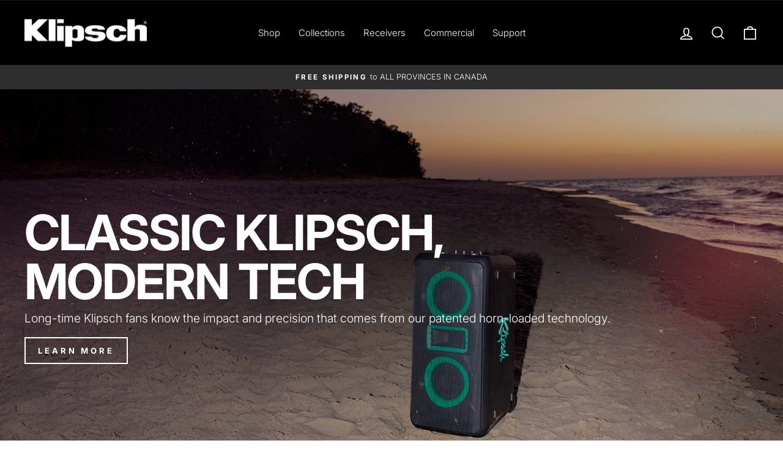

--- FILE ---
content_type: text/html; charset=utf-8
request_url: https://www.klipsch.ca/
body_size: 29978
content:
<!doctype html>
<html class="no-js" lang="en" dir="ltr">
<head>
  <meta charset="utf-8">
  <meta http-equiv="X-UA-Compatible" content="IE=edge,chrome=1">
  <meta name="viewport" content="width=device-width,initial-scale=1">
  <meta name="theme-color" content="#a86538">
  <link rel="canonical" href="https://www.klipsch.ca/">
  <link rel="preconnect" href="https://cdn.shopify.com" crossorigin>
  <link rel="preconnect" href="https://fonts.shopifycdn.com" crossorigin>
  <link rel="dns-prefetch" href="https://productreviews.shopifycdn.com">
  <link rel="dns-prefetch" href="https://ajax.googleapis.com">
  <link rel="dns-prefetch" href="https://maps.googleapis.com">
  <link rel="dns-prefetch" href="https://maps.gstatic.com"><link rel="shortcut icon" href="//www.klipsch.ca/cdn/shop/files/favicon-32x32_32x32.png?v=1670336578" type="image/png" /><title>Speakers, Headphones, and Premium Home Audio | Klipsch Canada
</title>
<meta name="description" content="Since 1946, Klipsch has been providing legendary sound through speakers, headphones and home audio. Step up your game and shop Klipsch online today."><meta property="og:site_name" content="Klipsch Canada">
  <meta property="og:url" content="https://www.klipsch.ca/">
  <meta property="og:title" content="Speakers, Headphones, and Premium Home Audio | Klipsch Canada">
  <meta property="og:type" content="website">
  <meta property="og:description" content="Since 1946, Klipsch has been providing legendary sound through speakers, headphones and home audio. Step up your game and shop Klipsch online today."><meta property="og:image" content="http://www.klipsch.ca/cdn/shop/files/Klipsch_Logo_Header_BLK.png?v=1667934450">
    <meta property="og:image:secure_url" content="https://www.klipsch.ca/cdn/shop/files/Klipsch_Logo_Header_BLK.png?v=1667934450">
    <meta property="og:image:width" content="1200">
    <meta property="og:image:height" content="628"><meta name="twitter:site" content="@KlipschAudio">
  <meta name="twitter:card" content="summary_large_image">
  <meta name="twitter:title" content="Speakers, Headphones, and Premium Home Audio | Klipsch Canada">
  <meta name="twitter:description" content="Since 1946, Klipsch has been providing legendary sound through speakers, headphones and home audio. Step up your game and shop Klipsch online today.">
<style data-shopify>@font-face {
  font-family: Inter;
  font-weight: 700;
  font-style: normal;
  font-display: swap;
  src: url("//www.klipsch.ca/cdn/fonts/inter/inter_n7.02711e6b374660cfc7915d1afc1c204e633421e4.woff2") format("woff2"),
       url("//www.klipsch.ca/cdn/fonts/inter/inter_n7.6dab87426f6b8813070abd79972ceaf2f8d3b012.woff") format("woff");
}

  @font-face {
  font-family: Inter;
  font-weight: 300;
  font-style: normal;
  font-display: swap;
  src: url("//www.klipsch.ca/cdn/fonts/inter/inter_n3.6faba940d2e90c9f1c2e0c5c2750b84af59fecc0.woff2") format("woff2"),
       url("//www.klipsch.ca/cdn/fonts/inter/inter_n3.413aa818ec2103383c4ac7c3744c464d04b4db49.woff") format("woff");
}


  @font-face {
  font-family: Inter;
  font-weight: 600;
  font-style: normal;
  font-display: swap;
  src: url("//www.klipsch.ca/cdn/fonts/inter/inter_n6.771af0474a71b3797eb38f3487d6fb79d43b6877.woff2") format("woff2"),
       url("//www.klipsch.ca/cdn/fonts/inter/inter_n6.88c903d8f9e157d48b73b7777d0642925bcecde7.woff") format("woff");
}

  @font-face {
  font-family: Inter;
  font-weight: 300;
  font-style: italic;
  font-display: swap;
  src: url("//www.klipsch.ca/cdn/fonts/inter/inter_i3.6d51b5c1aff0e6286c06ee460a22e95b7c89d160.woff2") format("woff2"),
       url("//www.klipsch.ca/cdn/fonts/inter/inter_i3.125e6a7560f210d08832797e294849204cda4973.woff") format("woff");
}

  @font-face {
  font-family: Inter;
  font-weight: 600;
  font-style: italic;
  font-display: swap;
  src: url("//www.klipsch.ca/cdn/fonts/inter/inter_i6.3bbe0fe1c7ee4f282f9c2e296f3e4401a48cbe19.woff2") format("woff2"),
       url("//www.klipsch.ca/cdn/fonts/inter/inter_i6.8bea21f57a10d5416ddf685e2c91682ec237876d.woff") format("woff");
}

</style><link href="//www.klipsch.ca/cdn/shop/t/6/assets/theme.css?v=180320435604663687271697829374" rel="stylesheet" type="text/css" media="all" />
<style data-shopify>:root {
    --typeHeaderPrimary: Inter;
    --typeHeaderFallback: sans-serif;
    --typeHeaderSize: 38px;
    --typeHeaderWeight: 700;
    --typeHeaderLineHeight: 1;
    --typeHeaderSpacing: -0.025em;

    --typeBasePrimary:Inter;
    --typeBaseFallback:sans-serif;
    --typeBaseSize: 15px;
    --typeBaseWeight: 300;
    --typeBaseSpacing: 0.0em;
    --typeBaseLineHeight: 1.6;

    --typeCollectionTitle: 24px;

    --iconWeight: 4px;
    --iconLinecaps: miter;

    
      --buttonRadius: 0px;
    

    --colorGridOverlayOpacity: 0.2;
  }

  .placeholder-content {
    background-image: linear-gradient(100deg, #e5e5e5 40%, #dddddd 63%, #e5e5e5 79%);
  }</style><script>
    document.documentElement.className = document.documentElement.className.replace('no-js', 'js');

    window.theme = window.theme || {};
    theme.routes = {
      home: "/",
      cart: "/cart.js",
      cartPage: "/cart",
      cartAdd: "/cart/add.js",
      cartChange: "/cart/change.js",
      search: "/search",
      predictive_url: "/search/suggest"
    };
    theme.strings = {
      soldOut: "Sold Out",
      unavailable: "Unavailable",
      inStockLabel: "In stock, ready to ship",
      oneStockLabel: "Low stock - [count] item left",
      otherStockLabel: "Low stock - [count] items left",
      willNotShipUntil: "Ready to ship [date]",
      willBeInStockAfter: "Back in stock [date]",
      waitingForStock: "Inventory on the way",
      savePrice: "Save [saved_amount]",
      cartEmpty: "Your cart is currently empty.",
      cartTermsConfirmation: "You must agree with the terms and conditions of sales to check out",
      searchCollections: "Collections:",
      searchPages: "Pages:",
      searchArticles: "Articles:",
      productFrom: "from ",
      maxQuantity: "You can only have [quantity] of [title] in your cart."
    };
    theme.settings = {
      cartType: "page",
      isCustomerTemplate: false,
      moneyFormat: "${{amount}}",
      saveType: "dollar",
      productImageSize: "square",
      productImageCover: false,
      predictiveSearch: true,
      predictiveSearchType: "product,article,page,collection",
      predictiveSearchVendor: false,
      predictiveSearchPrice: false,
      quickView: false,
      themeName: 'Impulse',
      themeVersion: "7.2.0"
    };
  </script>

  <script>window.performance && window.performance.mark && window.performance.mark('shopify.content_for_header.start');</script><meta name="google-site-verification" content="pavQv662wLeihG5iipjHwY397Bhrp9iWIgZaZYGvxcY">
<meta name="google-site-verification" content="pavQv662wLeihG5iipjHwY397Bhrp9iWIgZaZYGvxcY">
<meta id="shopify-digital-wallet" name="shopify-digital-wallet" content="/55430840455/digital_wallets/dialog">
<meta name="shopify-checkout-api-token" content="6c3dd6ec03f67adac74d9178e07c3bbf">
<script async="async" src="/checkouts/internal/preloads.js?locale=en-CA"></script>
<link rel="preconnect" href="https://shop.app" crossorigin="anonymous">
<script async="async" src="https://shop.app/checkouts/internal/preloads.js?locale=en-CA&shop_id=55430840455" crossorigin="anonymous"></script>
<script id="apple-pay-shop-capabilities" type="application/json">{"shopId":55430840455,"countryCode":"CA","currencyCode":"CAD","merchantCapabilities":["supports3DS"],"merchantId":"gid:\/\/shopify\/Shop\/55430840455","merchantName":"Klipsch Canada","requiredBillingContactFields":["postalAddress","email","phone"],"requiredShippingContactFields":["postalAddress","email","phone"],"shippingType":"shipping","supportedNetworks":["visa","masterCard","amex","discover","interac","jcb"],"total":{"type":"pending","label":"Klipsch Canada","amount":"1.00"},"shopifyPaymentsEnabled":true,"supportsSubscriptions":true}</script>
<script id="shopify-features" type="application/json">{"accessToken":"6c3dd6ec03f67adac74d9178e07c3bbf","betas":["rich-media-storefront-analytics"],"domain":"www.klipsch.ca","predictiveSearch":true,"shopId":55430840455,"locale":"en"}</script>
<script>var Shopify = Shopify || {};
Shopify.shop = "klipsch-canada.myshopify.com";
Shopify.locale = "en";
Shopify.currency = {"active":"CAD","rate":"1.0"};
Shopify.country = "CA";
Shopify.theme = {"name":"Klipsch 1.1","id":123747008647,"schema_name":"Impulse","schema_version":"7.2.0","theme_store_id":857,"role":"main"};
Shopify.theme.handle = "null";
Shopify.theme.style = {"id":null,"handle":null};
Shopify.cdnHost = "www.klipsch.ca/cdn";
Shopify.routes = Shopify.routes || {};
Shopify.routes.root = "/";</script>
<script type="module">!function(o){(o.Shopify=o.Shopify||{}).modules=!0}(window);</script>
<script>!function(o){function n(){var o=[];function n(){o.push(Array.prototype.slice.apply(arguments))}return n.q=o,n}var t=o.Shopify=o.Shopify||{};t.loadFeatures=n(),t.autoloadFeatures=n()}(window);</script>
<script>
  window.ShopifyPay = window.ShopifyPay || {};
  window.ShopifyPay.apiHost = "shop.app\/pay";
  window.ShopifyPay.redirectState = null;
</script>
<script id="shop-js-analytics" type="application/json">{"pageType":"index"}</script>
<script defer="defer" async type="module" src="//www.klipsch.ca/cdn/shopifycloud/shop-js/modules/v2/client.init-shop-cart-sync_BdyHc3Nr.en.esm.js"></script>
<script defer="defer" async type="module" src="//www.klipsch.ca/cdn/shopifycloud/shop-js/modules/v2/chunk.common_Daul8nwZ.esm.js"></script>
<script type="module">
  await import("//www.klipsch.ca/cdn/shopifycloud/shop-js/modules/v2/client.init-shop-cart-sync_BdyHc3Nr.en.esm.js");
await import("//www.klipsch.ca/cdn/shopifycloud/shop-js/modules/v2/chunk.common_Daul8nwZ.esm.js");

  window.Shopify.SignInWithShop?.initShopCartSync?.({"fedCMEnabled":true,"windoidEnabled":true});

</script>
<script>
  window.Shopify = window.Shopify || {};
  if (!window.Shopify.featureAssets) window.Shopify.featureAssets = {};
  window.Shopify.featureAssets['shop-js'] = {"shop-cart-sync":["modules/v2/client.shop-cart-sync_QYOiDySF.en.esm.js","modules/v2/chunk.common_Daul8nwZ.esm.js"],"init-fed-cm":["modules/v2/client.init-fed-cm_DchLp9rc.en.esm.js","modules/v2/chunk.common_Daul8nwZ.esm.js"],"shop-button":["modules/v2/client.shop-button_OV7bAJc5.en.esm.js","modules/v2/chunk.common_Daul8nwZ.esm.js"],"init-windoid":["modules/v2/client.init-windoid_DwxFKQ8e.en.esm.js","modules/v2/chunk.common_Daul8nwZ.esm.js"],"shop-cash-offers":["modules/v2/client.shop-cash-offers_DWtL6Bq3.en.esm.js","modules/v2/chunk.common_Daul8nwZ.esm.js","modules/v2/chunk.modal_CQq8HTM6.esm.js"],"shop-toast-manager":["modules/v2/client.shop-toast-manager_CX9r1SjA.en.esm.js","modules/v2/chunk.common_Daul8nwZ.esm.js"],"init-shop-email-lookup-coordinator":["modules/v2/client.init-shop-email-lookup-coordinator_UhKnw74l.en.esm.js","modules/v2/chunk.common_Daul8nwZ.esm.js"],"pay-button":["modules/v2/client.pay-button_DzxNnLDY.en.esm.js","modules/v2/chunk.common_Daul8nwZ.esm.js"],"avatar":["modules/v2/client.avatar_BTnouDA3.en.esm.js"],"init-shop-cart-sync":["modules/v2/client.init-shop-cart-sync_BdyHc3Nr.en.esm.js","modules/v2/chunk.common_Daul8nwZ.esm.js"],"shop-login-button":["modules/v2/client.shop-login-button_D8B466_1.en.esm.js","modules/v2/chunk.common_Daul8nwZ.esm.js","modules/v2/chunk.modal_CQq8HTM6.esm.js"],"init-customer-accounts-sign-up":["modules/v2/client.init-customer-accounts-sign-up_C8fpPm4i.en.esm.js","modules/v2/client.shop-login-button_D8B466_1.en.esm.js","modules/v2/chunk.common_Daul8nwZ.esm.js","modules/v2/chunk.modal_CQq8HTM6.esm.js"],"init-shop-for-new-customer-accounts":["modules/v2/client.init-shop-for-new-customer-accounts_CVTO0Ztu.en.esm.js","modules/v2/client.shop-login-button_D8B466_1.en.esm.js","modules/v2/chunk.common_Daul8nwZ.esm.js","modules/v2/chunk.modal_CQq8HTM6.esm.js"],"init-customer-accounts":["modules/v2/client.init-customer-accounts_dRgKMfrE.en.esm.js","modules/v2/client.shop-login-button_D8B466_1.en.esm.js","modules/v2/chunk.common_Daul8nwZ.esm.js","modules/v2/chunk.modal_CQq8HTM6.esm.js"],"shop-follow-button":["modules/v2/client.shop-follow-button_CkZpjEct.en.esm.js","modules/v2/chunk.common_Daul8nwZ.esm.js","modules/v2/chunk.modal_CQq8HTM6.esm.js"],"lead-capture":["modules/v2/client.lead-capture_BntHBhfp.en.esm.js","modules/v2/chunk.common_Daul8nwZ.esm.js","modules/v2/chunk.modal_CQq8HTM6.esm.js"],"checkout-modal":["modules/v2/client.checkout-modal_CfxcYbTm.en.esm.js","modules/v2/chunk.common_Daul8nwZ.esm.js","modules/v2/chunk.modal_CQq8HTM6.esm.js"],"shop-login":["modules/v2/client.shop-login_Da4GZ2H6.en.esm.js","modules/v2/chunk.common_Daul8nwZ.esm.js","modules/v2/chunk.modal_CQq8HTM6.esm.js"],"payment-terms":["modules/v2/client.payment-terms_MV4M3zvL.en.esm.js","modules/v2/chunk.common_Daul8nwZ.esm.js","modules/v2/chunk.modal_CQq8HTM6.esm.js"]};
</script>
<script>(function() {
  var isLoaded = false;
  function asyncLoad() {
    if (isLoaded) return;
    isLoaded = true;
    var urls = ["https:\/\/services.nofraud.com\/js\/device.js?shop=klipsch-canada.myshopify.com","https:\/\/d23dclunsivw3h.cloudfront.net\/redirect-app.js?shop=klipsch-canada.myshopify.com","https:\/\/chimpstatic.com\/mcjs-connected\/js\/users\/7d7b17a30ef74d4d83b7fcf6d\/c9e50e4ce3b2a75918d434771.js?shop=klipsch-canada.myshopify.com","\/\/backinstock.useamp.com\/widget\/71206_1767159207.js?category=bis\u0026v=6\u0026shop=klipsch-canada.myshopify.com"];
    for (var i = 0; i < urls.length; i++) {
      var s = document.createElement('script');
      s.type = 'text/javascript';
      s.async = true;
      s.src = urls[i];
      var x = document.getElementsByTagName('script')[0];
      x.parentNode.insertBefore(s, x);
    }
  };
  if(window.attachEvent) {
    window.attachEvent('onload', asyncLoad);
  } else {
    window.addEventListener('load', asyncLoad, false);
  }
})();</script>
<script id="__st">var __st={"a":55430840455,"offset":-18000,"reqid":"2287c908-3059-41d9-8b3b-3a300a39b171-1768985319","pageurl":"www.klipsch.ca\/","u":"433c14bbdb42","p":"home"};</script>
<script>window.ShopifyPaypalV4VisibilityTracking = true;</script>
<script id="captcha-bootstrap">!function(){'use strict';const t='contact',e='account',n='new_comment',o=[[t,t],['blogs',n],['comments',n],[t,'customer']],c=[[e,'customer_login'],[e,'guest_login'],[e,'recover_customer_password'],[e,'create_customer']],r=t=>t.map((([t,e])=>`form[action*='/${t}']:not([data-nocaptcha='true']) input[name='form_type'][value='${e}']`)).join(','),a=t=>()=>t?[...document.querySelectorAll(t)].map((t=>t.form)):[];function s(){const t=[...o],e=r(t);return a(e)}const i='password',u='form_key',d=['recaptcha-v3-token','g-recaptcha-response','h-captcha-response',i],f=()=>{try{return window.sessionStorage}catch{return}},m='__shopify_v',_=t=>t.elements[u];function p(t,e,n=!1){try{const o=window.sessionStorage,c=JSON.parse(o.getItem(e)),{data:r}=function(t){const{data:e,action:n}=t;return t[m]||n?{data:e,action:n}:{data:t,action:n}}(c);for(const[e,n]of Object.entries(r))t.elements[e]&&(t.elements[e].value=n);n&&o.removeItem(e)}catch(o){console.error('form repopulation failed',{error:o})}}const l='form_type',E='cptcha';function T(t){t.dataset[E]=!0}const w=window,h=w.document,L='Shopify',v='ce_forms',y='captcha';let A=!1;((t,e)=>{const n=(g='f06e6c50-85a8-45c8-87d0-21a2b65856fe',I='https://cdn.shopify.com/shopifycloud/storefront-forms-hcaptcha/ce_storefront_forms_captcha_hcaptcha.v1.5.2.iife.js',D={infoText:'Protected by hCaptcha',privacyText:'Privacy',termsText:'Terms'},(t,e,n)=>{const o=w[L][v],c=o.bindForm;if(c)return c(t,g,e,D).then(n);var r;o.q.push([[t,g,e,D],n]),r=I,A||(h.body.append(Object.assign(h.createElement('script'),{id:'captcha-provider',async:!0,src:r})),A=!0)});var g,I,D;w[L]=w[L]||{},w[L][v]=w[L][v]||{},w[L][v].q=[],w[L][y]=w[L][y]||{},w[L][y].protect=function(t,e){n(t,void 0,e),T(t)},Object.freeze(w[L][y]),function(t,e,n,w,h,L){const[v,y,A,g]=function(t,e,n){const i=e?o:[],u=t?c:[],d=[...i,...u],f=r(d),m=r(i),_=r(d.filter((([t,e])=>n.includes(e))));return[a(f),a(m),a(_),s()]}(w,h,L),I=t=>{const e=t.target;return e instanceof HTMLFormElement?e:e&&e.form},D=t=>v().includes(t);t.addEventListener('submit',(t=>{const e=I(t);if(!e)return;const n=D(e)&&!e.dataset.hcaptchaBound&&!e.dataset.recaptchaBound,o=_(e),c=g().includes(e)&&(!o||!o.value);(n||c)&&t.preventDefault(),c&&!n&&(function(t){try{if(!f())return;!function(t){const e=f();if(!e)return;const n=_(t);if(!n)return;const o=n.value;o&&e.removeItem(o)}(t);const e=Array.from(Array(32),(()=>Math.random().toString(36)[2])).join('');!function(t,e){_(t)||t.append(Object.assign(document.createElement('input'),{type:'hidden',name:u})),t.elements[u].value=e}(t,e),function(t,e){const n=f();if(!n)return;const o=[...t.querySelectorAll(`input[type='${i}']`)].map((({name:t})=>t)),c=[...d,...o],r={};for(const[a,s]of new FormData(t).entries())c.includes(a)||(r[a]=s);n.setItem(e,JSON.stringify({[m]:1,action:t.action,data:r}))}(t,e)}catch(e){console.error('failed to persist form',e)}}(e),e.submit())}));const S=(t,e)=>{t&&!t.dataset[E]&&(n(t,e.some((e=>e===t))),T(t))};for(const o of['focusin','change'])t.addEventListener(o,(t=>{const e=I(t);D(e)&&S(e,y())}));const B=e.get('form_key'),M=e.get(l),P=B&&M;t.addEventListener('DOMContentLoaded',(()=>{const t=y();if(P)for(const e of t)e.elements[l].value===M&&p(e,B);[...new Set([...A(),...v().filter((t=>'true'===t.dataset.shopifyCaptcha))])].forEach((e=>S(e,t)))}))}(h,new URLSearchParams(w.location.search),n,t,e,['guest_login'])})(!0,!0)}();</script>
<script integrity="sha256-4kQ18oKyAcykRKYeNunJcIwy7WH5gtpwJnB7kiuLZ1E=" data-source-attribution="shopify.loadfeatures" defer="defer" src="//www.klipsch.ca/cdn/shopifycloud/storefront/assets/storefront/load_feature-a0a9edcb.js" crossorigin="anonymous"></script>
<script crossorigin="anonymous" defer="defer" src="//www.klipsch.ca/cdn/shopifycloud/storefront/assets/shopify_pay/storefront-65b4c6d7.js?v=20250812"></script>
<script data-source-attribution="shopify.dynamic_checkout.dynamic.init">var Shopify=Shopify||{};Shopify.PaymentButton=Shopify.PaymentButton||{isStorefrontPortableWallets:!0,init:function(){window.Shopify.PaymentButton.init=function(){};var t=document.createElement("script");t.src="https://www.klipsch.ca/cdn/shopifycloud/portable-wallets/latest/portable-wallets.en.js",t.type="module",document.head.appendChild(t)}};
</script>
<script data-source-attribution="shopify.dynamic_checkout.buyer_consent">
  function portableWalletsHideBuyerConsent(e){var t=document.getElementById("shopify-buyer-consent"),n=document.getElementById("shopify-subscription-policy-button");t&&n&&(t.classList.add("hidden"),t.setAttribute("aria-hidden","true"),n.removeEventListener("click",e))}function portableWalletsShowBuyerConsent(e){var t=document.getElementById("shopify-buyer-consent"),n=document.getElementById("shopify-subscription-policy-button");t&&n&&(t.classList.remove("hidden"),t.removeAttribute("aria-hidden"),n.addEventListener("click",e))}window.Shopify?.PaymentButton&&(window.Shopify.PaymentButton.hideBuyerConsent=portableWalletsHideBuyerConsent,window.Shopify.PaymentButton.showBuyerConsent=portableWalletsShowBuyerConsent);
</script>
<script data-source-attribution="shopify.dynamic_checkout.cart.bootstrap">document.addEventListener("DOMContentLoaded",(function(){function t(){return document.querySelector("shopify-accelerated-checkout-cart, shopify-accelerated-checkout")}if(t())Shopify.PaymentButton.init();else{new MutationObserver((function(e,n){t()&&(Shopify.PaymentButton.init(),n.disconnect())})).observe(document.body,{childList:!0,subtree:!0})}}));
</script>
<link id="shopify-accelerated-checkout-styles" rel="stylesheet" media="screen" href="https://www.klipsch.ca/cdn/shopifycloud/portable-wallets/latest/accelerated-checkout-backwards-compat.css" crossorigin="anonymous">
<style id="shopify-accelerated-checkout-cart">
        #shopify-buyer-consent {
  margin-top: 1em;
  display: inline-block;
  width: 100%;
}

#shopify-buyer-consent.hidden {
  display: none;
}

#shopify-subscription-policy-button {
  background: none;
  border: none;
  padding: 0;
  text-decoration: underline;
  font-size: inherit;
  cursor: pointer;
}

#shopify-subscription-policy-button::before {
  box-shadow: none;
}

      </style>

<script>window.performance && window.performance.mark && window.performance.mark('shopify.content_for_header.end');</script>

  <script src="//www.klipsch.ca/cdn/shop/t/6/assets/vendor-scripts-v11.js" defer="defer"></script><script src="//www.klipsch.ca/cdn/shop/t/6/assets/theme.js?v=95933296080004794351677616198" defer="defer"></script>

  <meta name="facebook-domain-verification" content="3ajdgwzt3fchp3vz2cl0da4gdyr0k3" />
  
<link href="https://monorail-edge.shopifysvc.com" rel="dns-prefetch">
<script>(function(){if ("sendBeacon" in navigator && "performance" in window) {try {var session_token_from_headers = performance.getEntriesByType('navigation')[0].serverTiming.find(x => x.name == '_s').description;} catch {var session_token_from_headers = undefined;}var session_cookie_matches = document.cookie.match(/_shopify_s=([^;]*)/);var session_token_from_cookie = session_cookie_matches && session_cookie_matches.length === 2 ? session_cookie_matches[1] : "";var session_token = session_token_from_headers || session_token_from_cookie || "";function handle_abandonment_event(e) {var entries = performance.getEntries().filter(function(entry) {return /monorail-edge.shopifysvc.com/.test(entry.name);});if (!window.abandonment_tracked && entries.length === 0) {window.abandonment_tracked = true;var currentMs = Date.now();var navigation_start = performance.timing.navigationStart;var payload = {shop_id: 55430840455,url: window.location.href,navigation_start,duration: currentMs - navigation_start,session_token,page_type: "index"};window.navigator.sendBeacon("https://monorail-edge.shopifysvc.com/v1/produce", JSON.stringify({schema_id: "online_store_buyer_site_abandonment/1.1",payload: payload,metadata: {event_created_at_ms: currentMs,event_sent_at_ms: currentMs}}));}}window.addEventListener('pagehide', handle_abandonment_event);}}());</script>
<script id="web-pixels-manager-setup">(function e(e,d,r,n,o){if(void 0===o&&(o={}),!Boolean(null===(a=null===(i=window.Shopify)||void 0===i?void 0:i.analytics)||void 0===a?void 0:a.replayQueue)){var i,a;window.Shopify=window.Shopify||{};var t=window.Shopify;t.analytics=t.analytics||{};var s=t.analytics;s.replayQueue=[],s.publish=function(e,d,r){return s.replayQueue.push([e,d,r]),!0};try{self.performance.mark("wpm:start")}catch(e){}var l=function(){var e={modern:/Edge?\/(1{2}[4-9]|1[2-9]\d|[2-9]\d{2}|\d{4,})\.\d+(\.\d+|)|Firefox\/(1{2}[4-9]|1[2-9]\d|[2-9]\d{2}|\d{4,})\.\d+(\.\d+|)|Chrom(ium|e)\/(9{2}|\d{3,})\.\d+(\.\d+|)|(Maci|X1{2}).+ Version\/(15\.\d+|(1[6-9]|[2-9]\d|\d{3,})\.\d+)([,.]\d+|)( \(\w+\)|)( Mobile\/\w+|) Safari\/|Chrome.+OPR\/(9{2}|\d{3,})\.\d+\.\d+|(CPU[ +]OS|iPhone[ +]OS|CPU[ +]iPhone|CPU IPhone OS|CPU iPad OS)[ +]+(15[._]\d+|(1[6-9]|[2-9]\d|\d{3,})[._]\d+)([._]\d+|)|Android:?[ /-](13[3-9]|1[4-9]\d|[2-9]\d{2}|\d{4,})(\.\d+|)(\.\d+|)|Android.+Firefox\/(13[5-9]|1[4-9]\d|[2-9]\d{2}|\d{4,})\.\d+(\.\d+|)|Android.+Chrom(ium|e)\/(13[3-9]|1[4-9]\d|[2-9]\d{2}|\d{4,})\.\d+(\.\d+|)|SamsungBrowser\/([2-9]\d|\d{3,})\.\d+/,legacy:/Edge?\/(1[6-9]|[2-9]\d|\d{3,})\.\d+(\.\d+|)|Firefox\/(5[4-9]|[6-9]\d|\d{3,})\.\d+(\.\d+|)|Chrom(ium|e)\/(5[1-9]|[6-9]\d|\d{3,})\.\d+(\.\d+|)([\d.]+$|.*Safari\/(?![\d.]+ Edge\/[\d.]+$))|(Maci|X1{2}).+ Version\/(10\.\d+|(1[1-9]|[2-9]\d|\d{3,})\.\d+)([,.]\d+|)( \(\w+\)|)( Mobile\/\w+|) Safari\/|Chrome.+OPR\/(3[89]|[4-9]\d|\d{3,})\.\d+\.\d+|(CPU[ +]OS|iPhone[ +]OS|CPU[ +]iPhone|CPU IPhone OS|CPU iPad OS)[ +]+(10[._]\d+|(1[1-9]|[2-9]\d|\d{3,})[._]\d+)([._]\d+|)|Android:?[ /-](13[3-9]|1[4-9]\d|[2-9]\d{2}|\d{4,})(\.\d+|)(\.\d+|)|Mobile Safari.+OPR\/([89]\d|\d{3,})\.\d+\.\d+|Android.+Firefox\/(13[5-9]|1[4-9]\d|[2-9]\d{2}|\d{4,})\.\d+(\.\d+|)|Android.+Chrom(ium|e)\/(13[3-9]|1[4-9]\d|[2-9]\d{2}|\d{4,})\.\d+(\.\d+|)|Android.+(UC? ?Browser|UCWEB|U3)[ /]?(15\.([5-9]|\d{2,})|(1[6-9]|[2-9]\d|\d{3,})\.\d+)\.\d+|SamsungBrowser\/(5\.\d+|([6-9]|\d{2,})\.\d+)|Android.+MQ{2}Browser\/(14(\.(9|\d{2,})|)|(1[5-9]|[2-9]\d|\d{3,})(\.\d+|))(\.\d+|)|K[Aa][Ii]OS\/(3\.\d+|([4-9]|\d{2,})\.\d+)(\.\d+|)/},d=e.modern,r=e.legacy,n=navigator.userAgent;return n.match(d)?"modern":n.match(r)?"legacy":"unknown"}(),u="modern"===l?"modern":"legacy",c=(null!=n?n:{modern:"",legacy:""})[u],f=function(e){return[e.baseUrl,"/wpm","/b",e.hashVersion,"modern"===e.buildTarget?"m":"l",".js"].join("")}({baseUrl:d,hashVersion:r,buildTarget:u}),m=function(e){var d=e.version,r=e.bundleTarget,n=e.surface,o=e.pageUrl,i=e.monorailEndpoint;return{emit:function(e){var a=e.status,t=e.errorMsg,s=(new Date).getTime(),l=JSON.stringify({metadata:{event_sent_at_ms:s},events:[{schema_id:"web_pixels_manager_load/3.1",payload:{version:d,bundle_target:r,page_url:o,status:a,surface:n,error_msg:t},metadata:{event_created_at_ms:s}}]});if(!i)return console&&console.warn&&console.warn("[Web Pixels Manager] No Monorail endpoint provided, skipping logging."),!1;try{return self.navigator.sendBeacon.bind(self.navigator)(i,l)}catch(e){}var u=new XMLHttpRequest;try{return u.open("POST",i,!0),u.setRequestHeader("Content-Type","text/plain"),u.send(l),!0}catch(e){return console&&console.warn&&console.warn("[Web Pixels Manager] Got an unhandled error while logging to Monorail."),!1}}}}({version:r,bundleTarget:l,surface:e.surface,pageUrl:self.location.href,monorailEndpoint:e.monorailEndpoint});try{o.browserTarget=l,function(e){var d=e.src,r=e.async,n=void 0===r||r,o=e.onload,i=e.onerror,a=e.sri,t=e.scriptDataAttributes,s=void 0===t?{}:t,l=document.createElement("script"),u=document.querySelector("head"),c=document.querySelector("body");if(l.async=n,l.src=d,a&&(l.integrity=a,l.crossOrigin="anonymous"),s)for(var f in s)if(Object.prototype.hasOwnProperty.call(s,f))try{l.dataset[f]=s[f]}catch(e){}if(o&&l.addEventListener("load",o),i&&l.addEventListener("error",i),u)u.appendChild(l);else{if(!c)throw new Error("Did not find a head or body element to append the script");c.appendChild(l)}}({src:f,async:!0,onload:function(){if(!function(){var e,d;return Boolean(null===(d=null===(e=window.Shopify)||void 0===e?void 0:e.analytics)||void 0===d?void 0:d.initialized)}()){var d=window.webPixelsManager.init(e)||void 0;if(d){var r=window.Shopify.analytics;r.replayQueue.forEach((function(e){var r=e[0],n=e[1],o=e[2];d.publishCustomEvent(r,n,o)})),r.replayQueue=[],r.publish=d.publishCustomEvent,r.visitor=d.visitor,r.initialized=!0}}},onerror:function(){return m.emit({status:"failed",errorMsg:"".concat(f," has failed to load")})},sri:function(e){var d=/^sha384-[A-Za-z0-9+/=]+$/;return"string"==typeof e&&d.test(e)}(c)?c:"",scriptDataAttributes:o}),m.emit({status:"loading"})}catch(e){m.emit({status:"failed",errorMsg:(null==e?void 0:e.message)||"Unknown error"})}}})({shopId: 55430840455,storefrontBaseUrl: "https://www.klipsch.ca",extensionsBaseUrl: "https://extensions.shopifycdn.com/cdn/shopifycloud/web-pixels-manager",monorailEndpoint: "https://monorail-edge.shopifysvc.com/unstable/produce_batch",surface: "storefront-renderer",enabledBetaFlags: ["2dca8a86"],webPixelsConfigList: [{"id":"780435591","configuration":"{\"shopUrl\":\"klipsch-canada.myshopify.com\",\"apiUrl\":\"https:\\\/\\\/services.nofraud.com\"}","eventPayloadVersion":"v1","runtimeContext":"STRICT","scriptVersion":"827d32b2aa36240efdd25ff13c076852","type":"APP","apiClientId":1380557,"privacyPurposes":[],"dataSharingAdjustments":{"protectedCustomerApprovalScopes":["read_customer_address","read_customer_email","read_customer_name","read_customer_personal_data","read_customer_phone"]}},{"id":"356089991","configuration":"{\"config\":\"{\\\"pixel_id\\\":\\\"G-VK224SJKK1\\\",\\\"target_country\\\":\\\"CA\\\",\\\"gtag_events\\\":[{\\\"type\\\":\\\"begin_checkout\\\",\\\"action_label\\\":\\\"G-VK224SJKK1\\\"},{\\\"type\\\":\\\"search\\\",\\\"action_label\\\":\\\"G-VK224SJKK1\\\"},{\\\"type\\\":\\\"view_item\\\",\\\"action_label\\\":[\\\"G-VK224SJKK1\\\",\\\"MC-5FC9YS20S9\\\"]},{\\\"type\\\":\\\"purchase\\\",\\\"action_label\\\":[\\\"G-VK224SJKK1\\\",\\\"MC-5FC9YS20S9\\\"]},{\\\"type\\\":\\\"page_view\\\",\\\"action_label\\\":[\\\"G-VK224SJKK1\\\",\\\"MC-5FC9YS20S9\\\"]},{\\\"type\\\":\\\"add_payment_info\\\",\\\"action_label\\\":\\\"G-VK224SJKK1\\\"},{\\\"type\\\":\\\"add_to_cart\\\",\\\"action_label\\\":\\\"G-VK224SJKK1\\\"}],\\\"enable_monitoring_mode\\\":false}\"}","eventPayloadVersion":"v1","runtimeContext":"OPEN","scriptVersion":"b2a88bafab3e21179ed38636efcd8a93","type":"APP","apiClientId":1780363,"privacyPurposes":[],"dataSharingAdjustments":{"protectedCustomerApprovalScopes":["read_customer_address","read_customer_email","read_customer_name","read_customer_personal_data","read_customer_phone"]}},{"id":"173408391","configuration":"{\"pixel_id\":\"877906643363697\",\"pixel_type\":\"facebook_pixel\",\"metaapp_system_user_token\":\"-\"}","eventPayloadVersion":"v1","runtimeContext":"OPEN","scriptVersion":"ca16bc87fe92b6042fbaa3acc2fbdaa6","type":"APP","apiClientId":2329312,"privacyPurposes":["ANALYTICS","MARKETING","SALE_OF_DATA"],"dataSharingAdjustments":{"protectedCustomerApprovalScopes":["read_customer_address","read_customer_email","read_customer_name","read_customer_personal_data","read_customer_phone"]}},{"id":"36176007","eventPayloadVersion":"1","runtimeContext":"LAX","scriptVersion":"1","type":"CUSTOM","privacyPurposes":["ANALYTICS","MARKETING","SALE_OF_DATA"],"name":"Google Ads - Purchase"},{"id":"shopify-app-pixel","configuration":"{}","eventPayloadVersion":"v1","runtimeContext":"STRICT","scriptVersion":"0450","apiClientId":"shopify-pixel","type":"APP","privacyPurposes":["ANALYTICS","MARKETING"]},{"id":"shopify-custom-pixel","eventPayloadVersion":"v1","runtimeContext":"LAX","scriptVersion":"0450","apiClientId":"shopify-pixel","type":"CUSTOM","privacyPurposes":["ANALYTICS","MARKETING"]}],isMerchantRequest: false,initData: {"shop":{"name":"Klipsch Canada","paymentSettings":{"currencyCode":"CAD"},"myshopifyDomain":"klipsch-canada.myshopify.com","countryCode":"CA","storefrontUrl":"https:\/\/www.klipsch.ca"},"customer":null,"cart":null,"checkout":null,"productVariants":[],"purchasingCompany":null},},"https://www.klipsch.ca/cdn","fcfee988w5aeb613cpc8e4bc33m6693e112",{"modern":"","legacy":""},{"shopId":"55430840455","storefrontBaseUrl":"https:\/\/www.klipsch.ca","extensionBaseUrl":"https:\/\/extensions.shopifycdn.com\/cdn\/shopifycloud\/web-pixels-manager","surface":"storefront-renderer","enabledBetaFlags":"[\"2dca8a86\"]","isMerchantRequest":"false","hashVersion":"fcfee988w5aeb613cpc8e4bc33m6693e112","publish":"custom","events":"[[\"page_viewed\",{}]]"});</script><script>
  window.ShopifyAnalytics = window.ShopifyAnalytics || {};
  window.ShopifyAnalytics.meta = window.ShopifyAnalytics.meta || {};
  window.ShopifyAnalytics.meta.currency = 'CAD';
  var meta = {"page":{"pageType":"home","requestId":"2287c908-3059-41d9-8b3b-3a300a39b171-1768985319"}};
  for (var attr in meta) {
    window.ShopifyAnalytics.meta[attr] = meta[attr];
  }
</script>
<script class="analytics">
  (function () {
    var customDocumentWrite = function(content) {
      var jquery = null;

      if (window.jQuery) {
        jquery = window.jQuery;
      } else if (window.Checkout && window.Checkout.$) {
        jquery = window.Checkout.$;
      }

      if (jquery) {
        jquery('body').append(content);
      }
    };

    var hasLoggedConversion = function(token) {
      if (token) {
        return document.cookie.indexOf('loggedConversion=' + token) !== -1;
      }
      return false;
    }

    var setCookieIfConversion = function(token) {
      if (token) {
        var twoMonthsFromNow = new Date(Date.now());
        twoMonthsFromNow.setMonth(twoMonthsFromNow.getMonth() + 2);

        document.cookie = 'loggedConversion=' + token + '; expires=' + twoMonthsFromNow;
      }
    }

    var trekkie = window.ShopifyAnalytics.lib = window.trekkie = window.trekkie || [];
    if (trekkie.integrations) {
      return;
    }
    trekkie.methods = [
      'identify',
      'page',
      'ready',
      'track',
      'trackForm',
      'trackLink'
    ];
    trekkie.factory = function(method) {
      return function() {
        var args = Array.prototype.slice.call(arguments);
        args.unshift(method);
        trekkie.push(args);
        return trekkie;
      };
    };
    for (var i = 0; i < trekkie.methods.length; i++) {
      var key = trekkie.methods[i];
      trekkie[key] = trekkie.factory(key);
    }
    trekkie.load = function(config) {
      trekkie.config = config || {};
      trekkie.config.initialDocumentCookie = document.cookie;
      var first = document.getElementsByTagName('script')[0];
      var script = document.createElement('script');
      script.type = 'text/javascript';
      script.onerror = function(e) {
        var scriptFallback = document.createElement('script');
        scriptFallback.type = 'text/javascript';
        scriptFallback.onerror = function(error) {
                var Monorail = {
      produce: function produce(monorailDomain, schemaId, payload) {
        var currentMs = new Date().getTime();
        var event = {
          schema_id: schemaId,
          payload: payload,
          metadata: {
            event_created_at_ms: currentMs,
            event_sent_at_ms: currentMs
          }
        };
        return Monorail.sendRequest("https://" + monorailDomain + "/v1/produce", JSON.stringify(event));
      },
      sendRequest: function sendRequest(endpointUrl, payload) {
        // Try the sendBeacon API
        if (window && window.navigator && typeof window.navigator.sendBeacon === 'function' && typeof window.Blob === 'function' && !Monorail.isIos12()) {
          var blobData = new window.Blob([payload], {
            type: 'text/plain'
          });

          if (window.navigator.sendBeacon(endpointUrl, blobData)) {
            return true;
          } // sendBeacon was not successful

        } // XHR beacon

        var xhr = new XMLHttpRequest();

        try {
          xhr.open('POST', endpointUrl);
          xhr.setRequestHeader('Content-Type', 'text/plain');
          xhr.send(payload);
        } catch (e) {
          console.log(e);
        }

        return false;
      },
      isIos12: function isIos12() {
        return window.navigator.userAgent.lastIndexOf('iPhone; CPU iPhone OS 12_') !== -1 || window.navigator.userAgent.lastIndexOf('iPad; CPU OS 12_') !== -1;
      }
    };
    Monorail.produce('monorail-edge.shopifysvc.com',
      'trekkie_storefront_load_errors/1.1',
      {shop_id: 55430840455,
      theme_id: 123747008647,
      app_name: "storefront",
      context_url: window.location.href,
      source_url: "//www.klipsch.ca/cdn/s/trekkie.storefront.cd680fe47e6c39ca5d5df5f0a32d569bc48c0f27.min.js"});

        };
        scriptFallback.async = true;
        scriptFallback.src = '//www.klipsch.ca/cdn/s/trekkie.storefront.cd680fe47e6c39ca5d5df5f0a32d569bc48c0f27.min.js';
        first.parentNode.insertBefore(scriptFallback, first);
      };
      script.async = true;
      script.src = '//www.klipsch.ca/cdn/s/trekkie.storefront.cd680fe47e6c39ca5d5df5f0a32d569bc48c0f27.min.js';
      first.parentNode.insertBefore(script, first);
    };
    trekkie.load(
      {"Trekkie":{"appName":"storefront","development":false,"defaultAttributes":{"shopId":55430840455,"isMerchantRequest":null,"themeId":123747008647,"themeCityHash":"11454493383585058276","contentLanguage":"en","currency":"CAD","eventMetadataId":"3142f38b-c828-41de-9a27-7ad97e9ab3ea"},"isServerSideCookieWritingEnabled":true,"monorailRegion":"shop_domain","enabledBetaFlags":["65f19447"]},"Session Attribution":{},"S2S":{"facebookCapiEnabled":true,"source":"trekkie-storefront-renderer","apiClientId":580111}}
    );

    var loaded = false;
    trekkie.ready(function() {
      if (loaded) return;
      loaded = true;

      window.ShopifyAnalytics.lib = window.trekkie;

      var originalDocumentWrite = document.write;
      document.write = customDocumentWrite;
      try { window.ShopifyAnalytics.merchantGoogleAnalytics.call(this); } catch(error) {};
      document.write = originalDocumentWrite;

      window.ShopifyAnalytics.lib.page(null,{"pageType":"home","requestId":"2287c908-3059-41d9-8b3b-3a300a39b171-1768985319","shopifyEmitted":true});

      var match = window.location.pathname.match(/checkouts\/(.+)\/(thank_you|post_purchase)/)
      var token = match? match[1]: undefined;
      if (!hasLoggedConversion(token)) {
        setCookieIfConversion(token);
        
      }
    });


        var eventsListenerScript = document.createElement('script');
        eventsListenerScript.async = true;
        eventsListenerScript.src = "//www.klipsch.ca/cdn/shopifycloud/storefront/assets/shop_events_listener-3da45d37.js";
        document.getElementsByTagName('head')[0].appendChild(eventsListenerScript);

})();</script>
  <script>
  if (!window.ga || (window.ga && typeof window.ga !== 'function')) {
    window.ga = function ga() {
      (window.ga.q = window.ga.q || []).push(arguments);
      if (window.Shopify && window.Shopify.analytics && typeof window.Shopify.analytics.publish === 'function') {
        window.Shopify.analytics.publish("ga_stub_called", {}, {sendTo: "google_osp_migration"});
      }
      console.error("Shopify's Google Analytics stub called with:", Array.from(arguments), "\nSee https://help.shopify.com/manual/promoting-marketing/pixels/pixel-migration#google for more information.");
    };
    if (window.Shopify && window.Shopify.analytics && typeof window.Shopify.analytics.publish === 'function') {
      window.Shopify.analytics.publish("ga_stub_initialized", {}, {sendTo: "google_osp_migration"});
    }
  }
</script>
<script
  defer
  src="https://www.klipsch.ca/cdn/shopifycloud/perf-kit/shopify-perf-kit-3.0.4.min.js"
  data-application="storefront-renderer"
  data-shop-id="55430840455"
  data-render-region="gcp-us-central1"
  data-page-type="index"
  data-theme-instance-id="123747008647"
  data-theme-name="Impulse"
  data-theme-version="7.2.0"
  data-monorail-region="shop_domain"
  data-resource-timing-sampling-rate="10"
  data-shs="true"
  data-shs-beacon="true"
  data-shs-export-with-fetch="true"
  data-shs-logs-sample-rate="1"
  data-shs-beacon-endpoint="https://www.klipsch.ca/api/collect"
></script>
</head>

<body class="template-index" data-center-text="true" data-button_style="square" data-type_header_capitalize="true" data-type_headers_align_text="true" data-type_product_capitalize="true" data-swatch_style="square" >

  <a class="in-page-link visually-hidden skip-link" href="#MainContent">Skip to content</a>

  <div id="PageContainer" class="page-container">
    <div class="transition-body"><!-- BEGIN sections: header-group -->
<div id="shopify-section-sections--14758917931143__header" class="shopify-section shopify-section-group-header-group">

<div id="NavDrawer" class="drawer drawer--right">
  <div class="drawer__contents">
    <div class="drawer__fixed-header">
      <div class="drawer__header appear-animation appear-delay-1">
        <div class="h2 drawer__title"></div>
        <div class="drawer__close">
          <button type="button" class="drawer__close-button js-drawer-close">
            <svg aria-hidden="true" focusable="false" role="presentation" class="icon icon-close" viewBox="0 0 64 64"><path d="M19 17.61l27.12 27.13m0-27.12L19 44.74"/></svg>
            <span class="icon__fallback-text">Close menu</span>
          </button>
        </div>
      </div>
    </div>
    <div class="drawer__scrollable">
      <ul class="mobile-nav" role="navigation" aria-label="Primary"><li class="mobile-nav__item appear-animation appear-delay-2"><div class="mobile-nav__has-sublist"><button type="button"
                    aria-controls="Linklist-1"
                    class="mobile-nav__link--button mobile-nav__link--top-level collapsible-trigger collapsible--auto-height">
                    <span class="mobile-nav__faux-link">
                      Shop
                    </span>
                    <div class="mobile-nav__toggle">
                      <span class="faux-button"><span class="collapsible-trigger__icon collapsible-trigger__icon--open" role="presentation">
  <svg aria-hidden="true" focusable="false" role="presentation" class="icon icon--wide icon-chevron-down" viewBox="0 0 28 16"><path d="M1.57 1.59l12.76 12.77L27.1 1.59" stroke-width="2" stroke="#000" fill="none" fill-rule="evenodd"/></svg>
</span>
</span>
                    </div>
                  </button></div><div id="Linklist-1"
                class="mobile-nav__sublist collapsible-content collapsible-content--all"
                >
                <div class="collapsible-content__inner">
                  <ul class="mobile-nav__sublist"><li class="mobile-nav__item">
                        <div class="mobile-nav__child-item"><a href="/collections/speakers"
                              class="mobile-nav__link"
                              id="Sublabel-collections-speakers1"
                              >
                              Speakers
                            </a><button type="button"
                              aria-controls="Sublinklist-1-collections-speakers1"
                              aria-labelledby="Sublabel-collections-speakers1"
                              class="collapsible-trigger"><span class="collapsible-trigger__icon collapsible-trigger__icon--circle collapsible-trigger__icon--open" role="presentation">
  <svg aria-hidden="true" focusable="false" role="presentation" class="icon icon--wide icon-chevron-down" viewBox="0 0 28 16"><path d="M1.57 1.59l12.76 12.77L27.1 1.59" stroke-width="2" stroke="#000" fill="none" fill-rule="evenodd"/></svg>
</span>
</button></div><div
                            id="Sublinklist-1-collections-speakers1"
                            aria-labelledby="Sublabel-collections-speakers1"
                            class="mobile-nav__sublist collapsible-content collapsible-content--all"
                            >
                            <div class="collapsible-content__inner">
                              <ul class="mobile-nav__grandchildlist"><li class="mobile-nav__item">
                                    <a href="/collections/atmos-speakers" class="mobile-nav__link">
                                      Atmos® Speakers
                                    </a>
                                  </li><li class="mobile-nav__item">
                                    <a href="/collections/bookshelf-speakers" class="mobile-nav__link">
                                      Bookshelf Speakers
                                    </a>
                                  </li><li class="mobile-nav__item">
                                    <a href="/collections/centre-channel-speakers" class="mobile-nav__link">
                                      Centre Channel Speakers
                                    </a>
                                  </li><li class="mobile-nav__item">
                                    <a href="/collections/floorstanding-speakers" class="mobile-nav__link">
                                      Floorstanding Speakers
                                    </a>
                                  </li><li class="mobile-nav__item">
                                    <a href="/collections/home-office-speakers" class="mobile-nav__link">
                                      Home Office Speakers
                                    </a>
                                  </li><li class="mobile-nav__item">
                                    <a href="/collections/powered-speakers" class="mobile-nav__link">
                                      Powered Speakers
                                    </a>
                                  </li><li class="mobile-nav__item">
                                    <a href="/collections/subwoofers" class="mobile-nav__link">
                                      Subwoofers
                                    </a>
                                  </li><li class="mobile-nav__item">
                                    <a href="/collections/surround-speakers" class="mobile-nav__link">
                                      Surround Speakers
                                    </a>
                                  </li></ul>
                            </div>
                          </div></li><li class="mobile-nav__item">
                        <div class="mobile-nav__child-item"><a href="/collections/sound-bars"
                              class="mobile-nav__link"
                              id="Sublabel-collections-sound-bars2"
                              >
                              Sound Bars
                            </a><button type="button"
                              aria-controls="Sublinklist-1-collections-sound-bars2"
                              aria-labelledby="Sublabel-collections-sound-bars2"
                              class="collapsible-trigger"><span class="collapsible-trigger__icon collapsible-trigger__icon--circle collapsible-trigger__icon--open" role="presentation">
  <svg aria-hidden="true" focusable="false" role="presentation" class="icon icon--wide icon-chevron-down" viewBox="0 0 28 16"><path d="M1.57 1.59l12.76 12.77L27.1 1.59" stroke-width="2" stroke="#000" fill="none" fill-rule="evenodd"/></svg>
</span>
</button></div><div
                            id="Sublinklist-1-collections-sound-bars2"
                            aria-labelledby="Sublabel-collections-sound-bars2"
                            class="mobile-nav__sublist collapsible-content collapsible-content--all"
                            >
                            <div class="collapsible-content__inner">
                              <ul class="mobile-nav__grandchildlist"><li class="mobile-nav__item">
                                    <a href="/products/flexus-core-100" class="mobile-nav__link">
                                      Flexus Core 100
                                    </a>
                                  </li><li class="mobile-nav__item">
                                    <a href="/products/flexus-core-200" class="mobile-nav__link">
                                      Flexus Core 200
                                    </a>
                                  </li><li class="mobile-nav__item">
                                    <a href="/products/klipsch-flexus-core-300-soundbar" class="mobile-nav__link">
                                      Flexus Core 300
                                    </a>
                                  </li></ul>
                            </div>
                          </div></li><li class="mobile-nav__item">
                        <div class="mobile-nav__child-item"><a href="/collections/portable"
                              class="mobile-nav__link"
                              id="Sublabel-collections-portable3"
                              >
                              Portable
                            </a><button type="button"
                              aria-controls="Sublinklist-1-collections-portable3"
                              aria-labelledby="Sublabel-collections-portable3"
                              class="collapsible-trigger"><span class="collapsible-trigger__icon collapsible-trigger__icon--circle collapsible-trigger__icon--open" role="presentation">
  <svg aria-hidden="true" focusable="false" role="presentation" class="icon icon--wide icon-chevron-down" viewBox="0 0 28 16"><path d="M1.57 1.59l12.76 12.77L27.1 1.59" stroke-width="2" stroke="#000" fill="none" fill-rule="evenodd"/></svg>
</span>
</button></div><div
                            id="Sublinklist-1-collections-portable3"
                            aria-labelledby="Sublabel-collections-portable3"
                            class="mobile-nav__sublist collapsible-content collapsible-content--all"
                            >
                            <div class="collapsible-content__inner">
                              <ul class="mobile-nav__grandchildlist"><li class="mobile-nav__item">
                                    <a href="/collections/personal-and-portable-audio" class="mobile-nav__link">
                                      Personal and Portable Audio
                                    </a>
                                  </li></ul>
                            </div>
                          </div></li><li class="mobile-nav__item">
                        <div class="mobile-nav__child-item"><a href="/collections/integrator"
                              class="mobile-nav__link"
                              id="Sublabel-collections-integrator4"
                              >
                              Architecture
                            </a><button type="button"
                              aria-controls="Sublinklist-1-collections-integrator4"
                              aria-labelledby="Sublabel-collections-integrator4"
                              class="collapsible-trigger"><span class="collapsible-trigger__icon collapsible-trigger__icon--circle collapsible-trigger__icon--open" role="presentation">
  <svg aria-hidden="true" focusable="false" role="presentation" class="icon icon--wide icon-chevron-down" viewBox="0 0 28 16"><path d="M1.57 1.59l12.76 12.77L27.1 1.59" stroke-width="2" stroke="#000" fill="none" fill-rule="evenodd"/></svg>
</span>
</button></div><div
                            id="Sublinklist-1-collections-integrator4"
                            aria-labelledby="Sublabel-collections-integrator4"
                            class="mobile-nav__sublist collapsible-content collapsible-content--all"
                            >
                            <div class="collapsible-content__inner">
                              <ul class="mobile-nav__grandchildlist"><li class="mobile-nav__item">
                                    <a href="/collections/amplifiers" class="mobile-nav__link">
                                      Amplifiers
                                    </a>
                                  </li><li class="mobile-nav__item">
                                    <a href="/collections/custom-home-cinema-speakers" class="mobile-nav__link">
                                      Custom Home Cinema Speakers
                                    </a>
                                  </li><li class="mobile-nav__item">
                                    <a href="/collections/in-ceiling-speakers" class="mobile-nav__link">
                                      In-Ceiling Speakers
                                    </a>
                                  </li><li class="mobile-nav__item">
                                    <a href="/collections/in-wall-speakers" class="mobile-nav__link">
                                      In-Wall Speakers
                                    </a>
                                  </li><li class="mobile-nav__item">
                                    <a href="/collections/on-wall-speakers" class="mobile-nav__link">
                                      On-Wall Speakers
                                    </a>
                                  </li><li class="mobile-nav__item">
                                    <a href="/collections/outdoor-speakers" class="mobile-nav__link">
                                      Outdoor Speakers
                                    </a>
                                  </li><li class="mobile-nav__item">
                                    <a href="/collections/thx-cinema-speakers" class="mobile-nav__link">
                                      THX Cinema Speakers
                                    </a>
                                  </li></ul>
                            </div>
                          </div></li></ul>
                </div>
              </div></li><li class="mobile-nav__item appear-animation appear-delay-3"><div class="mobile-nav__has-sublist"><button type="button"
                    aria-controls="Linklist-2"
                    class="mobile-nav__link--button mobile-nav__link--top-level collapsible-trigger collapsible--auto-height">
                    <span class="mobile-nav__faux-link">
                      Collections
                    </span>
                    <div class="mobile-nav__toggle">
                      <span class="faux-button"><span class="collapsible-trigger__icon collapsible-trigger__icon--open" role="presentation">
  <svg aria-hidden="true" focusable="false" role="presentation" class="icon icon--wide icon-chevron-down" viewBox="0 0 28 16"><path d="M1.57 1.59l12.76 12.77L27.1 1.59" stroke-width="2" stroke="#000" fill="none" fill-rule="evenodd"/></svg>
</span>
</span>
                    </div>
                  </button></div><div id="Linklist-2"
                class="mobile-nav__sublist collapsible-content collapsible-content--all"
                >
                <div class="collapsible-content__inner">
                  <ul class="mobile-nav__sublist"><li class="mobile-nav__item">
                        <div class="mobile-nav__child-item"><a href="/collections/flexus-sound-system"
                              class="mobile-nav__link"
                              id="Sublabel-collections-flexus-sound-system1"
                              >
                              Flexus
                            </a></div></li><li class="mobile-nav__item">
                        <div class="mobile-nav__child-item"><a href="/collections/heritage"
                              class="mobile-nav__link"
                              id="Sublabel-collections-heritage2"
                              >
                              Heritage
                            </a></div></li><li class="mobile-nav__item">
                        <div class="mobile-nav__child-item"><a href="/collections/reference-premiere"
                              class="mobile-nav__link"
                              id="Sublabel-collections-reference-premiere3"
                              >
                              Reference Premiere II
                            </a></div></li><li class="mobile-nav__item">
                        <div class="mobile-nav__child-item"><a href="/collections/reference-series-next-gen"
                              class="mobile-nav__link"
                              id="Sublabel-collections-reference-series-next-gen4"
                              >
                              Reference Series Next-Gen
                            </a></div></li></ul>
                </div>
              </div></li><li class="mobile-nav__item appear-animation appear-delay-4"><div class="mobile-nav__has-sublist"><button type="button"
                    aria-controls="Linklist-3"
                    class="mobile-nav__link--button mobile-nav__link--top-level collapsible-trigger collapsible--auto-height">
                    <span class="mobile-nav__faux-link">
                      Receivers
                    </span>
                    <div class="mobile-nav__toggle">
                      <span class="faux-button"><span class="collapsible-trigger__icon collapsible-trigger__icon--open" role="presentation">
  <svg aria-hidden="true" focusable="false" role="presentation" class="icon icon--wide icon-chevron-down" viewBox="0 0 28 16"><path d="M1.57 1.59l12.76 12.77L27.1 1.59" stroke-width="2" stroke="#000" fill="none" fill-rule="evenodd"/></svg>
</span>
</span>
                    </div>
                  </button></div><div id="Linklist-3"
                class="mobile-nav__sublist collapsible-content collapsible-content--all"
                >
                <div class="collapsible-content__inner">
                  <ul class="mobile-nav__sublist"><li class="mobile-nav__item">
                        <div class="mobile-nav__child-item"><a href="/collections/onkyo-receivers"
                              class="mobile-nav__link"
                              id="Sublabel-collections-onkyo-receivers1"
                              >
                              Onkyo
                            </a><button type="button"
                              aria-controls="Sublinklist-3-collections-onkyo-receivers1"
                              aria-labelledby="Sublabel-collections-onkyo-receivers1"
                              class="collapsible-trigger"><span class="collapsible-trigger__icon collapsible-trigger__icon--circle collapsible-trigger__icon--open" role="presentation">
  <svg aria-hidden="true" focusable="false" role="presentation" class="icon icon--wide icon-chevron-down" viewBox="0 0 28 16"><path d="M1.57 1.59l12.76 12.77L27.1 1.59" stroke-width="2" stroke="#000" fill="none" fill-rule="evenodd"/></svg>
</span>
</button></div><div
                            id="Sublinklist-3-collections-onkyo-receivers1"
                            aria-labelledby="Sublabel-collections-onkyo-receivers1"
                            class="mobile-nav__sublist collapsible-content collapsible-content--all"
                            >
                            <div class="collapsible-content__inner">
                              <ul class="mobile-nav__grandchildlist"><li class="mobile-nav__item">
                                    <a href="/products/tx-rz70" class="mobile-nav__link">
                                      TX-RZ70 AV Receiver
                                    </a>
                                  </li><li class="mobile-nav__item">
                                    <a href="/products/tx-rz50-9-2-channel-thx-certified-av-receiver" class="mobile-nav__link">
                                      TX-RZ50 AV Receiver
                                    </a>
                                  </li><li class="mobile-nav__item">
                                    <a href="/products/tx-nr7100-9-2-channel-thx-certified-av-receiver" class="mobile-nav__link">
                                      TX-NR7100 AV Receiver
                                    </a>
                                  </li><li class="mobile-nav__item">
                                    <a href="/products/tx-nr6100-7-2-channel-thx-certified-av-receiver" class="mobile-nav__link">
                                      TX-NR6100 AV Receiver
                                    </a>
                                  </li><li class="mobile-nav__item">
                                    <a href="/products/tx-nr5100-7-2-channel-8k-av-receiver" class="mobile-nav__link">
                                      TX-NR5100 AV Receiver
                                    </a>
                                  </li></ul>
                            </div>
                          </div></li></ul>
                </div>
              </div></li><li class="mobile-nav__item appear-animation appear-delay-5"><a href="/collections/commercial" class="mobile-nav__link mobile-nav__link--top-level">Commercial</a></li><li class="mobile-nav__item appear-animation appear-delay-6"><div class="mobile-nav__has-sublist"><a href="/pages/authorized-service-centres"
                    class="mobile-nav__link mobile-nav__link--top-level"
                    id="Label-pages-authorized-service-centres5"
                    >
                    Support
                  </a>
                  <div class="mobile-nav__toggle">
                    <button type="button"
                      aria-controls="Linklist-pages-authorized-service-centres5"
                      aria-labelledby="Label-pages-authorized-service-centres5"
                      class="collapsible-trigger collapsible--auto-height"><span class="collapsible-trigger__icon collapsible-trigger__icon--open" role="presentation">
  <svg aria-hidden="true" focusable="false" role="presentation" class="icon icon--wide icon-chevron-down" viewBox="0 0 28 16"><path d="M1.57 1.59l12.76 12.77L27.1 1.59" stroke-width="2" stroke="#000" fill="none" fill-rule="evenodd"/></svg>
</span>
</button>
                  </div></div><div id="Linklist-pages-authorized-service-centres5"
                class="mobile-nav__sublist collapsible-content collapsible-content--all"
                >
                <div class="collapsible-content__inner">
                  <ul class="mobile-nav__sublist"><li class="mobile-nav__item">
                        <div class="mobile-nav__child-item"><a href="https://support.klipsch.com/hc/en-us"
                              class="mobile-nav__link"
                              id="Sublabel-https-support-klipsch-com-hc-en-us1"
                              >
                              Product Support
                            </a></div></li><li class="mobile-nav__item">
                        <div class="mobile-nav__child-item"><a href="/pages/online-order-support"
                              class="mobile-nav__link"
                              id="Sublabel-pages-online-order-support2"
                              >
                              Online Order Support
                            </a></div></li><li class="mobile-nav__item">
                        <div class="mobile-nav__child-item"><a href="/pages/authorized-service-centres"
                              class="mobile-nav__link"
                              id="Sublabel-pages-authorized-service-centres3"
                              >
                              Service &amp; Repair
                            </a></div></li><li class="mobile-nav__item">
                        <div class="mobile-nav__child-item"><a href="/pages/warranty"
                              class="mobile-nav__link"
                              id="Sublabel-pages-warranty4"
                              >
                              Warranty
                            </a></div></li><li class="mobile-nav__item">
                        <div class="mobile-nav__child-item"><a href="/pages/store-locator"
                              class="mobile-nav__link"
                              id="Sublabel-pages-store-locator5"
                              >
                              Canadian Dealers
                            </a></div></li><li class="mobile-nav__item">
                        <div class="mobile-nav__child-item"><a href="/blogs/learn"
                              class="mobile-nav__link"
                              id="Sublabel-blogs-learn6"
                              >
                              Learn with Klipsch
                            </a></div></li><li class="mobile-nav__item">
                        <div class="mobile-nav__child-item"><a href="/pages/about"
                              class="mobile-nav__link"
                              id="Sublabel-pages-about7"
                              >
                              About Klipsch
                            </a></div></li></ul>
                </div>
              </div></li><li class="mobile-nav__item mobile-nav__item--secondary">
            <div class="grid"><div class="grid__item one-half appear-animation appear-delay-7">
                  <a href="/account" class="mobile-nav__link">Log in
</a>
                </div></div>
          </li></ul><ul class="mobile-nav__social appear-animation appear-delay-8"><li class="mobile-nav__social-item">
            <a target="_blank" rel="noopener" href="https://www.instagram.com/klipschaudio/" title="Klipsch Canada on Instagram">
              <svg aria-hidden="true" focusable="false" role="presentation" class="icon icon-instagram" viewBox="0 0 32 32"><path fill="#444" d="M16 3.094c4.206 0 4.7.019 6.363.094 1.538.069 2.369.325 2.925.544.738.287 1.262.625 1.813 1.175s.894 1.075 1.175 1.813c.212.556.475 1.387.544 2.925.075 1.662.094 2.156.094 6.363s-.019 4.7-.094 6.363c-.069 1.538-.325 2.369-.544 2.925-.288.738-.625 1.262-1.175 1.813s-1.075.894-1.813 1.175c-.556.212-1.387.475-2.925.544-1.663.075-2.156.094-6.363.094s-4.7-.019-6.363-.094c-1.537-.069-2.369-.325-2.925-.544-.737-.288-1.263-.625-1.813-1.175s-.894-1.075-1.175-1.813c-.212-.556-.475-1.387-.544-2.925-.075-1.663-.094-2.156-.094-6.363s.019-4.7.094-6.363c.069-1.537.325-2.369.544-2.925.287-.737.625-1.263 1.175-1.813s1.075-.894 1.813-1.175c.556-.212 1.388-.475 2.925-.544 1.662-.081 2.156-.094 6.363-.094zm0-2.838c-4.275 0-4.813.019-6.494.094-1.675.075-2.819.344-3.819.731-1.037.4-1.913.944-2.788 1.819S1.486 4.656 1.08 5.688c-.387 1-.656 2.144-.731 3.825-.075 1.675-.094 2.213-.094 6.488s.019 4.813.094 6.494c.075 1.675.344 2.819.731 3.825.4 1.038.944 1.913 1.819 2.788s1.756 1.413 2.788 1.819c1 .387 2.144.656 3.825.731s2.213.094 6.494.094 4.813-.019 6.494-.094c1.675-.075 2.819-.344 3.825-.731 1.038-.4 1.913-.944 2.788-1.819s1.413-1.756 1.819-2.788c.387-1 .656-2.144.731-3.825s.094-2.212.094-6.494-.019-4.813-.094-6.494c-.075-1.675-.344-2.819-.731-3.825-.4-1.038-.944-1.913-1.819-2.788s-1.756-1.413-2.788-1.819c-1-.387-2.144-.656-3.825-.731C20.812.275 20.275.256 16 .256z"/><path fill="#444" d="M16 7.912a8.088 8.088 0 0 0 0 16.175c4.463 0 8.087-3.625 8.087-8.088s-3.625-8.088-8.088-8.088zm0 13.338a5.25 5.25 0 1 1 0-10.5 5.25 5.25 0 1 1 0 10.5zM26.294 7.594a1.887 1.887 0 1 1-3.774.002 1.887 1.887 0 0 1 3.774-.003z"/></svg>
              <span class="icon__fallback-text">Instagram</span>
            </a>
          </li><li class="mobile-nav__social-item">
            <a target="_blank" rel="noopener" href="https://www.facebook.com/KlipschAudio/" title="Klipsch Canada on Facebook">
              <svg aria-hidden="true" focusable="false" role="presentation" class="icon icon-facebook" viewBox="0 0 14222 14222"><path d="M14222 7112c0 3549.352-2600.418 6491.344-6000 7024.72V9168h1657l315-2056H8222V5778c0-562 275-1111 1159-1111h897V2917s-814-139-1592-139c-1624 0-2686 984-2686 2767v1567H4194v2056h1806v4968.72C2600.418 13603.344 0 10661.352 0 7112 0 3184.703 3183.703 1 7111 1s7111 3183.703 7111 7111zm-8222 7025c362 57 733 86 1111 86-377.945 0-749.003-29.485-1111-86.28zm2222 0v-.28a7107.458 7107.458 0 0 1-167.717 24.267A7407.158 7407.158 0 0 0 8222 14137zm-167.717 23.987C7745.664 14201.89 7430.797 14223 7111 14223c319.843 0 634.675-21.479 943.283-62.013z"/></svg>
              <span class="icon__fallback-text">Facebook</span>
            </a>
          </li><li class="mobile-nav__social-item">
            <a target="_blank" rel="noopener" href="https://www.youtube.com/c/klipsch" title="Klipsch Canada on YouTube">
              <svg aria-hidden="true" focusable="false" role="presentation" class="icon icon-youtube" viewBox="0 0 21 20"><path fill="#444" d="M-.196 15.803q0 1.23.812 2.092t1.977.861h14.946q1.165 0 1.977-.861t.812-2.092V3.909q0-1.23-.82-2.116T17.539.907H2.593q-1.148 0-1.969.886t-.82 2.116v11.894zm7.465-2.149V6.058q0-.115.066-.18.049-.016.082-.016l.082.016 7.153 3.806q.066.066.066.164 0 .066-.066.131l-7.153 3.806q-.033.033-.066.033-.066 0-.098-.033-.066-.066-.066-.131z"/></svg>
              <span class="icon__fallback-text">YouTube</span>
            </a>
          </li><li class="mobile-nav__social-item">
            <a target="_blank" rel="noopener" href="https://twitter.com/KlipschAudio" title="Klipsch Canada on Twitter">
              <svg aria-hidden="true" focusable="false" role="presentation" class="icon icon-twitter" viewBox="0 0 32 32"><path fill="#444" d="M31.281 6.733q-1.304 1.924-3.13 3.26 0 .13.033.408t.033.408q0 2.543-.75 5.086t-2.282 4.858-3.635 4.108-5.053 2.869-6.341 1.076q-5.282 0-9.65-2.836.913.065 1.5.065 4.401 0 7.857-2.673-2.054-.033-3.668-1.255t-2.266-3.146q.554.13 1.206.13.88 0 1.663-.261-2.184-.456-3.619-2.184t-1.435-3.977v-.065q1.239.652 2.836.717-1.271-.848-2.021-2.233t-.75-2.983q0-1.63.815-3.195 2.38 2.967 5.754 4.678t7.319 1.907q-.228-.815-.228-1.434 0-2.608 1.858-4.45t4.532-1.842q1.304 0 2.51.522t2.054 1.467q2.152-.424 4.01-1.532-.685 2.217-2.771 3.488 1.989-.261 3.619-.978z"/></svg>
              <span class="icon__fallback-text">Twitter</span>
            </a>
          </li></ul>
    </div>
  </div>
</div>
<style>
  .site-nav__link,
  .site-nav__dropdown-link:not(.site-nav__dropdown-link--top-level) {
    font-size: 15px;
  }
  

  

  
</style>

<div data-section-id="sections--14758917931143__header" data-section-type="header"><div class="toolbar small--hide">
  <div class="page-width">
    <div class="toolbar__content"></div>

  </div>
</div>
<div class="header-sticky-wrapper">
    <div id="HeaderWrapper" class="header-wrapper"><header
        id="SiteHeader"
        class="site-header"
        data-sticky="false"
        data-overlay="false">
        <div class="page-width">
          <div
            class="header-layout header-layout--left-center"
            data-logo-align="left"><div class="header-item header-item--logo"><style data-shopify>.header-item--logo,
    .header-layout--left-center .header-item--logo,
    .header-layout--left-center .header-item--icons {
      -webkit-box-flex: 0 1 110px;
      -ms-flex: 0 1 110px;
      flex: 0 1 110px;
    }

    @media only screen and (min-width: 769px) {
      .header-item--logo,
      .header-layout--left-center .header-item--logo,
      .header-layout--left-center .header-item--icons {
        -webkit-box-flex: 0 0 200px;
        -ms-flex: 0 0 200px;
        flex: 0 0 200px;
      }
    }

    .site-header__logo a {
      width: 110px;
    }
    .is-light .site-header__logo .logo--inverted {
      width: 110px;
    }
    @media only screen and (min-width: 769px) {
      .site-header__logo a {
        width: 200px;
      }

      .is-light .site-header__logo .logo--inverted {
        width: 200px;
      }
    }</style><h1 class="site-header__logo" itemscope itemtype="http://schema.org/Organization" >
        <span class="visually-hidden">Klipsch Canada</span>
      <a
        href="/"
        itemprop="url"
        class="site-header__logo-link logo--has-inverted"
        style="padding-top: 22.63254113345521%">

        






  
    <img src="//www.klipsch.ca/cdn/shop/files/Klipsch_Logo_Header_WHT.png?v=1667934456&amp;width=2735" alt="" srcset="//www.klipsch.ca/cdn/shop/files/Klipsch_Logo_Header_WHT.png?v=1667934456&amp;width=200 200w, //www.klipsch.ca/cdn/shop/files/Klipsch_Logo_Header_WHT.png?v=1667934456&amp;width=400 400w" width="2735" height="619" loading="eager" class="small--hide" sizes="200px" itemprop="logo" style="max-height: 45.26508226691042px;max-width: 200px;">
  








  
    <img src="//www.klipsch.ca/cdn/shop/files/Klipsch_Logo_Header_WHT.png?v=1667934456&amp;width=2735" alt="" srcset="//www.klipsch.ca/cdn/shop/files/Klipsch_Logo_Header_WHT.png?v=1667934456&amp;width=110 110w, //www.klipsch.ca/cdn/shop/files/Klipsch_Logo_Header_WHT.png?v=1667934456&amp;width=220 220w" width="2735" height="619" loading="eager" class="medium-up--hide" sizes="110px" style="max-height: 24.89579524680073px;max-width: 110px;">
  



</a><a
          href="/"
          itemprop="url"
          class="site-header__logo-link logo--inverted"
          style="padding-top: 22.63254113345521%">

          






  
    <img src="//www.klipsch.ca/cdn/shop/files/Klipsch_Logo_Header_WHT.png?v=1667934456&amp;width=2735" alt="" srcset="//www.klipsch.ca/cdn/shop/files/Klipsch_Logo_Header_WHT.png?v=1667934456&amp;width=200 200w, //www.klipsch.ca/cdn/shop/files/Klipsch_Logo_Header_WHT.png?v=1667934456&amp;width=400 400w" width="2735" height="619" loading="eager" class="small--hide" sizes="200px" itemprop="logo" style="max-height: 45.26508226691042px;max-width: 200px;">
  








  
    <img src="//www.klipsch.ca/cdn/shop/files/Klipsch_Logo_Header_WHT.png?v=1667934456&amp;width=2735" alt="" srcset="//www.klipsch.ca/cdn/shop/files/Klipsch_Logo_Header_WHT.png?v=1667934456&amp;width=110 110w, //www.klipsch.ca/cdn/shop/files/Klipsch_Logo_Header_WHT.png?v=1667934456&amp;width=220 220w" width="2735" height="619" loading="eager" class="medium-up--hide" sizes="110px" style="max-height: 24.89579524680073px;max-width: 110px;">
  



</a></h1></div><div class="header-item header-item--navigation text-center"><ul
  class="site-nav site-navigation small--hide"
  
    role="navigation" aria-label="Primary"
  ><li
      class="site-nav__item site-nav__expanded-item site-nav--has-dropdown site-nav--is-megamenu"
      aria-haspopup="true">

      <a href="#" class="site-nav__link site-nav__link--underline site-nav__link--has-dropdown">
        Shop
      </a><div class="site-nav__dropdown megamenu text-left">
          <div class="page-width">
            <div class="grid grid--center">
              <div class="grid__item medium-up--one-fifth appear-animation appear-delay-1"><a href="/collections/speakers">




  
    <img src="//www.klipsch.ca/cdn/shop/collections/Klipsch-Reference-Lifestyle-11_R605FA_R50C_R121SW.jpg?v=1677693280" alt="Speakers" srcset="//www.klipsch.ca/cdn/shop/collections/Klipsch-Reference-Lifestyle-11_R605FA_R50C_R121SW.jpg?v=1677693280&amp;width=352 352w, //www.klipsch.ca/cdn/shop/collections/Klipsch-Reference-Lifestyle-11_R605FA_R50C_R121SW.jpg?v=1677693280&amp;width=832 832w, //www.klipsch.ca/cdn/shop/collections/Klipsch-Reference-Lifestyle-11_R605FA_R50C_R121SW.jpg?v=1677693280&amp;width=1200 1200w, //www.klipsch.ca/cdn/shop/collections/Klipsch-Reference-Lifestyle-11_R605FA_R50C_R121SW.jpg?v=1677693280&amp;width=1612 1612w" width="1612" height="1075" loading="lazy" class="megamenu__collection-image" sizes="(min-width: 769px) 20vw, 100vw">
  



</a><div class="h5">
                    <a href="/collections/speakers" class="site-nav__dropdown-link site-nav__dropdown-link--top-level">Speakers</a>
                  </div><div>
                      <a href="/collections/atmos-speakers" class="site-nav__dropdown-link">
                        Atmos® Speakers
                      </a>
                    </div><div>
                      <a href="/collections/bookshelf-speakers" class="site-nav__dropdown-link">
                        Bookshelf Speakers
                      </a>
                    </div><div>
                      <a href="/collections/centre-channel-speakers" class="site-nav__dropdown-link">
                        Centre Channel Speakers
                      </a>
                    </div><div>
                      <a href="/collections/floorstanding-speakers" class="site-nav__dropdown-link">
                        Floorstanding Speakers
                      </a>
                    </div><div>
                      <a href="/collections/home-office-speakers" class="site-nav__dropdown-link">
                        Home Office Speakers
                      </a>
                    </div><div>
                      <a href="/collections/powered-speakers" class="site-nav__dropdown-link">
                        Powered Speakers
                      </a>
                    </div><div>
                      <a href="/collections/subwoofers" class="site-nav__dropdown-link">
                        Subwoofers
                      </a>
                    </div><div>
                      <a href="/collections/surround-speakers" class="site-nav__dropdown-link">
                        Surround Speakers
                      </a>
                    </div></div><div class="grid__item medium-up--one-fifth appear-animation appear-delay-2"><a href="/collections/sound-bars">




  
    <img src="//www.klipsch.ca/cdn/shop/collections/Klipsch-Cinema-1200_Lifestyle_01.jpg?v=1677692983" alt="Sound Bars" srcset="//www.klipsch.ca/cdn/shop/collections/Klipsch-Cinema-1200_Lifestyle_01.jpg?v=1677692983&amp;width=352 352w, //www.klipsch.ca/cdn/shop/collections/Klipsch-Cinema-1200_Lifestyle_01.jpg?v=1677692983&amp;width=832 832w, //www.klipsch.ca/cdn/shop/collections/Klipsch-Cinema-1200_Lifestyle_01.jpg?v=1677692983&amp;width=1200 1200w, //www.klipsch.ca/cdn/shop/collections/Klipsch-Cinema-1200_Lifestyle_01.jpg?v=1677692983&amp;width=1612 1612w" width="1612" height="1075" loading="lazy" class="megamenu__collection-image" sizes="(min-width: 769px) 20vw, 100vw">
  



</a><div class="h5">
                    <a href="/collections/sound-bars" class="site-nav__dropdown-link site-nav__dropdown-link--top-level">Sound Bars</a>
                  </div><div>
                      <a href="/products/flexus-core-100" class="site-nav__dropdown-link">
                        Flexus Core 100
                      </a>
                    </div><div>
                      <a href="/products/flexus-core-200" class="site-nav__dropdown-link">
                        Flexus Core 200
                      </a>
                    </div><div>
                      <a href="/products/klipsch-flexus-core-300-soundbar" class="site-nav__dropdown-link">
                        Flexus Core 300
                      </a>
                    </div></div><div class="grid__item medium-up--one-fifth appear-animation appear-delay-3"><a href="/collections/portable">




  
    <img src="//www.klipsch.ca/cdn/shop/collections/Amazon_Ready-Klipsch-Klipsch_Nashville-Life_19.jpg?v=1765828241" alt="Portable" srcset="//www.klipsch.ca/cdn/shop/collections/Amazon_Ready-Klipsch-Klipsch_Nashville-Life_19.jpg?v=1765828241&amp;width=352 352w, //www.klipsch.ca/cdn/shop/collections/Amazon_Ready-Klipsch-Klipsch_Nashville-Life_19.jpg?v=1765828241&amp;width=832 832w, //www.klipsch.ca/cdn/shop/collections/Amazon_Ready-Klipsch-Klipsch_Nashville-Life_19.jpg?v=1765828241&amp;width=1200 1200w, //www.klipsch.ca/cdn/shop/collections/Amazon_Ready-Klipsch-Klipsch_Nashville-Life_19.jpg?v=1765828241&amp;width=1920 1920w, //www.klipsch.ca/cdn/shop/collections/Amazon_Ready-Klipsch-Klipsch_Nashville-Life_19.jpg?v=1765828241&amp;width=1966 1966w" width="1966" height="1311" loading="lazy" class="megamenu__collection-image" sizes="(min-width: 769px) 20vw, 100vw">
  



</a><div class="h5">
                    <a href="/collections/portable" class="site-nav__dropdown-link site-nav__dropdown-link--top-level">Portable</a>
                  </div><div>
                      <a href="/collections/personal-and-portable-audio" class="site-nav__dropdown-link">
                        Personal and Portable Audio
                      </a>
                    </div></div><div class="grid__item medium-up--one-fifth appear-animation appear-delay-4"><a href="/collections/integrator">




  
    <img src="//www.klipsch.ca/cdn/shop/collections/Klipsch_Real_Custom_Cinema_05_Web.jpg?v=1667940724" alt="Architecture" srcset="//www.klipsch.ca/cdn/shop/collections/Klipsch_Real_Custom_Cinema_05_Web.jpg?v=1667940724&amp;width=352 352w, //www.klipsch.ca/cdn/shop/collections/Klipsch_Real_Custom_Cinema_05_Web.jpg?v=1667940724&amp;width=832 832w, //www.klipsch.ca/cdn/shop/collections/Klipsch_Real_Custom_Cinema_05_Web.jpg?v=1667940724&amp;width=1200 1200w, //www.klipsch.ca/cdn/shop/collections/Klipsch_Real_Custom_Cinema_05_Web.jpg?v=1667940724&amp;width=1920 1920w, //www.klipsch.ca/cdn/shop/collections/Klipsch_Real_Custom_Cinema_05_Web.jpg?v=1667940724&amp;width=3000 3000w" width="3000" height="2000" loading="lazy" class="megamenu__collection-image" sizes="(min-width: 769px) 20vw, 100vw">
  



</a><div class="h5">
                    <a href="/collections/integrator" class="site-nav__dropdown-link site-nav__dropdown-link--top-level">Architecture</a>
                  </div><div>
                      <a href="/collections/amplifiers" class="site-nav__dropdown-link">
                        Amplifiers
                      </a>
                    </div><div>
                      <a href="/collections/custom-home-cinema-speakers" class="site-nav__dropdown-link">
                        Custom Home Cinema Speakers
                      </a>
                    </div><div>
                      <a href="/collections/in-ceiling-speakers" class="site-nav__dropdown-link">
                        In-Ceiling Speakers
                      </a>
                    </div><div>
                      <a href="/collections/in-wall-speakers" class="site-nav__dropdown-link">
                        In-Wall Speakers
                      </a>
                    </div><div>
                      <a href="/collections/on-wall-speakers" class="site-nav__dropdown-link">
                        On-Wall Speakers
                      </a>
                    </div><div>
                      <a href="/collections/outdoor-speakers" class="site-nav__dropdown-link">
                        Outdoor Speakers
                      </a>
                    </div><div>
                      <a href="/collections/thx-cinema-speakers" class="site-nav__dropdown-link">
                        THX Cinema Speakers
                      </a>
                    </div></div>
            </div>
          </div>
        </div></li><li
      class="site-nav__item site-nav__expanded-item site-nav--has-dropdown"
      aria-haspopup="true">

      <a href="#" class="site-nav__link site-nav__link--underline site-nav__link--has-dropdown">
        Collections
      </a><ul class="site-nav__dropdown text-left"><li class="">
              <a href="/collections/flexus-sound-system" class="site-nav__dropdown-link site-nav__dropdown-link--second-level">
                Flexus
</a></li><li class="">
              <a href="/collections/heritage" class="site-nav__dropdown-link site-nav__dropdown-link--second-level">
                Heritage
</a></li><li class="">
              <a href="/collections/reference-premiere" class="site-nav__dropdown-link site-nav__dropdown-link--second-level">
                Reference Premiere II
</a></li><li class="">
              <a href="/collections/reference-series-next-gen" class="site-nav__dropdown-link site-nav__dropdown-link--second-level">
                Reference Series Next-Gen
</a></li></ul></li><li
      class="site-nav__item site-nav__expanded-item site-nav--has-dropdown site-nav--is-megamenu"
      aria-haspopup="true">

      <a href="#" class="site-nav__link site-nav__link--underline site-nav__link--has-dropdown">
        Receivers
      </a><div class="site-nav__dropdown megamenu text-left">
          <div class="page-width">
            <div class="grid grid--center">
              <div class="grid__item medium-up--one-fifth appear-animation appear-delay-1"><a href="/collections/onkyo-receivers">




  
    <img src="//www.klipsch.ca/cdn/shop/collections/Onkyo_TX-NR6100_Lifestyle_Hero.jpg?v=1713195076" alt="Onkyo Receivers" srcset="//www.klipsch.ca/cdn/shop/collections/Onkyo_TX-NR6100_Lifestyle_Hero.jpg?v=1713195076&amp;width=352 352w, //www.klipsch.ca/cdn/shop/collections/Onkyo_TX-NR6100_Lifestyle_Hero.jpg?v=1713195076&amp;width=832 832w, //www.klipsch.ca/cdn/shop/collections/Onkyo_TX-NR6100_Lifestyle_Hero.jpg?v=1713195076&amp;width=1200 1200w, //www.klipsch.ca/cdn/shop/collections/Onkyo_TX-NR6100_Lifestyle_Hero.jpg?v=1713195076&amp;width=1920 1920w, //www.klipsch.ca/cdn/shop/collections/Onkyo_TX-NR6100_Lifestyle_Hero.jpg?v=1713195076&amp;width=2000 2000w" width="2000" height="1200" loading="lazy" class="megamenu__collection-image" sizes="(min-width: 769px) 20vw, 100vw">
  



</a><div class="h5">
                    <a href="/collections/onkyo-receivers" class="site-nav__dropdown-link site-nav__dropdown-link--top-level">Onkyo</a>
                  </div><div>
                      <a href="/products/tx-rz70" class="site-nav__dropdown-link">
                        TX-RZ70 AV Receiver
                      </a>
                    </div><div>
                      <a href="/products/tx-rz50-9-2-channel-thx-certified-av-receiver" class="site-nav__dropdown-link">
                        TX-RZ50 AV Receiver
                      </a>
                    </div><div>
                      <a href="/products/tx-nr7100-9-2-channel-thx-certified-av-receiver" class="site-nav__dropdown-link">
                        TX-NR7100 AV Receiver
                      </a>
                    </div><div>
                      <a href="/products/tx-nr6100-7-2-channel-thx-certified-av-receiver" class="site-nav__dropdown-link">
                        TX-NR6100 AV Receiver
                      </a>
                    </div><div>
                      <a href="/products/tx-nr5100-7-2-channel-8k-av-receiver" class="site-nav__dropdown-link">
                        TX-NR5100 AV Receiver
                      </a>
                    </div></div>
            </div>
          </div>
        </div></li><li
      class="site-nav__item site-nav__expanded-item"
      >

      <a href="/collections/commercial" class="site-nav__link site-nav__link--underline">
        Commercial
      </a></li><li
      class="site-nav__item site-nav__expanded-item site-nav--has-dropdown"
      aria-haspopup="true">

      <a href="/pages/authorized-service-centres" class="site-nav__link site-nav__link--underline site-nav__link--has-dropdown">
        Support
      </a><ul class="site-nav__dropdown text-left"><li class="">
              <a href="https://support.klipsch.com/hc/en-us" class="site-nav__dropdown-link site-nav__dropdown-link--second-level">
                Product Support
</a></li><li class="">
              <a href="/pages/online-order-support" class="site-nav__dropdown-link site-nav__dropdown-link--second-level">
                Online Order Support
</a></li><li class="">
              <a href="/pages/authorized-service-centres" class="site-nav__dropdown-link site-nav__dropdown-link--second-level">
                Service &amp; Repair
</a></li><li class="">
              <a href="/pages/warranty" class="site-nav__dropdown-link site-nav__dropdown-link--second-level">
                Warranty
</a></li><li class="">
              <a href="/pages/store-locator" class="site-nav__dropdown-link site-nav__dropdown-link--second-level">
                Canadian Dealers
</a></li><li class="">
              <a href="/blogs/learn" class="site-nav__dropdown-link site-nav__dropdown-link--second-level">
                Learn with Klipsch
</a></li><li class="">
              <a href="/pages/about" class="site-nav__dropdown-link site-nav__dropdown-link--second-level">
                About Klipsch
</a></li></ul></li></ul>
</div><div class="header-item header-item--icons"><div class="site-nav">
  <div class="site-nav__icons"><a class="site-nav__link site-nav__link--icon small--hide" href="/account">
        <svg aria-hidden="true" focusable="false" role="presentation" class="icon icon-user" viewBox="0 0 64 64"><path d="M35 39.84v-2.53c3.3-1.91 6-6.66 6-11.41 0-7.63 0-13.82-9-13.82s-9 6.19-9 13.82c0 4.75 2.7 9.51 6 11.41v2.53c-10.18.85-18 6-18 12.16h42c0-6.19-7.82-11.31-18-12.16z"/></svg>
        <span class="icon__fallback-text">Log in
</span>
      </a><a href="/search" class="site-nav__link site-nav__link--icon js-search-header">
        <svg aria-hidden="true" focusable="false" role="presentation" class="icon icon-search" viewBox="0 0 64 64"><path d="M47.16 28.58A18.58 18.58 0 1 1 28.58 10a18.58 18.58 0 0 1 18.58 18.58zM54 54L41.94 42"/></svg>
        <span class="icon__fallback-text">Search</span>
      </a><button
        type="button"
        class="site-nav__link site-nav__link--icon js-drawer-open-nav medium-up--hide"
        aria-controls="NavDrawer">
        <svg aria-hidden="true" focusable="false" role="presentation" class="icon icon-hamburger" viewBox="0 0 64 64"><path d="M7 15h51M7 32h43M7 49h51"/></svg>
        <span class="icon__fallback-text">Site navigation</span>
      </button><a href="/cart" class="site-nav__link site-nav__link--icon js-drawer-open-cart" aria-controls="CartDrawer" data-icon="bag-minimal">
      <span class="cart-link"><svg aria-hidden="true" focusable="false" role="presentation" class="icon icon-bag-minimal" viewBox="0 0 64 64"><path stroke="null" id="svg_4" fill-opacity="null" stroke-opacity="null" fill="null" d="M11.375 17.863h41.25v36.75h-41.25z"/><path stroke="null" id="svg_2" d="M22.25 18c0-7.105 4.35-9 9.75-9s9.75 1.895 9.75 9"/></svg><span class="icon__fallback-text">Cart</span>
        <span class="cart-link__bubble"></span>
      </span>
    </a>
  </div>
</div>
</div>
          </div></div>
        <div class="site-header__search-container">
          <div class="site-header__search">
            <div class="page-width">
              <form action="/search" method="get" role="search"
                id="HeaderSearchForm"
                class="site-header__search-form">
                <input type="hidden" name="type" value="product,article,page,collection">
                <input type="hidden" name="options[prefix]" value="last">
                <label for="search-icon" class="hidden-label">Search</label>
                <label for="SearchClose" class="hidden-label">"Close (esc)"</label>
                <button type="submit" id="search-icon" class="text-link site-header__search-btn site-header__search-btn--submit">
                  <svg aria-hidden="true" focusable="false" role="presentation" class="icon icon-search" viewBox="0 0 64 64"><path d="M47.16 28.58A18.58 18.58 0 1 1 28.58 10a18.58 18.58 0 0 1 18.58 18.58zM54 54L41.94 42"/></svg>
                  <span class="icon__fallback-text">Search</span>
                </button>
                <input type="search" name="q" value="" placeholder="Search our store" class="site-header__search-input" aria-label="Search our store">
              </form>
              <button type="button" id="SearchClose" class="js-search-header-close text-link site-header__search-btn">
                <svg aria-hidden="true" focusable="false" role="presentation" class="icon icon-close" viewBox="0 0 64 64"><path d="M19 17.61l27.12 27.13m0-27.12L19 44.74"/></svg>
                <span class="icon__fallback-text">"Close (esc)"</span>
              </button>
            </div>
          </div><div id="PredictiveWrapper" class="predictive-results hide" data-image-size="square">
              <div class="page-width">
                <div id="PredictiveResults" class="predictive-result__layout"></div>
                <div class="text-center predictive-results__footer">
                  <button type="button" class="btn btn--small" data-predictive-search-button>
                    <small>
                      View more
                    </small>
                  </button>
                </div>
              </div>
            </div></div>
      </header>
    </div>
  </div>
</div>


</div><div id="shopify-section-sections--14758917931143__announcement" class="shopify-section shopify-section-group-header-group"><style></style>
  <div class="announcement-bar">
    <div class="page-width">
      <div class="slideshow-wrapper">
        <button type="button" class="visually-hidden slideshow__pause" data-id="sections--14758917931143__announcement" aria-live="polite">
          <span class="slideshow__pause-stop">
            <svg aria-hidden="true" focusable="false" role="presentation" class="icon icon-pause" viewBox="0 0 10 13"><g fill="#000" fill-rule="evenodd"><path d="M0 0h3v13H0zM7 0h3v13H7z"/></g></svg>
            <span class="icon__fallback-text">Pause slideshow</span>
          </span>
          <span class="slideshow__pause-play">
            <svg aria-hidden="true" focusable="false" role="presentation" class="icon icon-play" viewBox="18.24 17.35 24.52 28.3"><path fill="#323232" d="M22.1 19.151v25.5l20.4-13.489-20.4-12.011z"/></svg>
            <span class="icon__fallback-text">Play slideshow</span>
          </span>
        </button>

        <div
          id="AnnouncementSlider"
          class="announcement-slider"
          data-compact="true"
          data-block-count="1"><div
                id="AnnouncementSlide-announcement-0"
                class="announcement-slider__slide"
                data-index="0"
                ><span class="announcement-text">FREE SHIPPING</span><span class="announcement-link-text">to ALL PROVINCES IN CANADA</span></div></div>
      </div>
    </div>
  </div>




</div>
<!-- END sections: header-group --><!-- BEGIN sections: popup-group -->

<!-- END sections: popup-group --><main class="main-content" id="MainContent">
        <div id="shopify-section-template--14758917406855__slideshow" class="shopify-section index-section--hero"><div
  data-section-id="template--14758917406855__slideshow"
  data-section-type="slideshow-section"
  ><div class="slideshow-wrapper"><style data-shopify>[data-bars][data-autoplay="true"] .flickity-page-dots .dot:after {
            animation-duration: 7000ms;
          }</style><button type="button" class="visually-hidden slideshow__pause" data-id="template--14758917406855__slideshow" aria-live="polite">
          <span class="slideshow__pause-stop">
            <svg aria-hidden="true" focusable="false" role="presentation" class="icon icon-pause" viewBox="0 0 10 13"><g fill="#000" fill-rule="evenodd"><path d="M0 0h3v13H0zM7 0h3v13H7z"/></g></svg>
            <span class="icon__fallback-text">Pause slideshow</span>
          </span>
          <span class="slideshow__pause-play">
            <svg aria-hidden="true" focusable="false" role="presentation" class="icon icon-play" viewBox="18.24 17.35 24.52 28.3"><path fill="#323232" d="M22.1 19.151v25.5l20.4-13.489-20.4-12.011z"/></svg>
            <span class="icon__fallback-text">Play slideshow</span>
          </span>
        </button><style data-shopify>@media only screen and (min-width: 769px) {
            .hero-natural--template--14758917406855__slideshow {
              height: 0;
              padding-bottom: 50.0%;
            }
          }</style><div class="hero-natural--template--14758917406855__slideshow">
        <div id="Slideshow-template--14758917406855__slideshow"
          class="hero hero--natural hero--template--14758917406855__slideshow hero--mobile--auto loading loading--delayed"
          
            data-natural="true"
          
          data-mobile-natural="false"
          data-autoplay="true"
          data-speed="7000"
          
          
          
            data-dots="true"
            data-bars="true"
          
          data-slide-count="3"><div
              
              class="slideshow__slide slideshow__slide--2d131dc7-9fc7-4b77-ba82-8c1ca912d455"
              data-index="0"
              data-id="2d131dc7-9fc7-4b77-ba82-8c1ca912d455"><style data-shopify>.slideshow__slide--2d131dc7-9fc7-4b77-ba82-8c1ca912d455 .hero__title {
                  font-size: 40.0px;
                }
                @media only screen and (min-width: 769px) {
                  .slideshow__slide--2d131dc7-9fc7-4b77-ba82-8c1ca912d455 .hero__title {
                    font-size: 80px;
                  }
                }

                
                  .slideshow__slide--2d131dc7-9fc7-4b77-ba82-8c1ca912d455 .hero__image-wrapper:after {
                    content: '';
                    position: absolute;
                    left: 0;
                    right: 0;
                    top: 0;
                    bottom: 0;
                    z-index: 3;
                    background-color: #000;
                    opacity: 0.3;
                  }
                
</style><div class="hero__image-wrapper">






  
    <img src="//www.klipsch.ca/cdn/shop/files/Klipsch-Party-Speakers-Vibe-speaker-on-the-beach-at-sunset-top-2000x1000.webp?v=1765827511&amp;width=2400" alt="" srcset="//www.klipsch.ca/cdn/shop/files/Klipsch-Party-Speakers-Vibe-speaker-on-the-beach-at-sunset-top-2000x1000.webp?v=1765827511&amp;width=352 352w, //www.klipsch.ca/cdn/shop/files/Klipsch-Party-Speakers-Vibe-speaker-on-the-beach-at-sunset-top-2000x1000.webp?v=1765827511&amp;width=832 832w, //www.klipsch.ca/cdn/shop/files/Klipsch-Party-Speakers-Vibe-speaker-on-the-beach-at-sunset-top-2000x1000.webp?v=1765827511&amp;width=1200 1200w, //www.klipsch.ca/cdn/shop/files/Klipsch-Party-Speakers-Vibe-speaker-on-the-beach-at-sunset-top-2000x1000.webp?v=1765827511&amp;width=1920 1920w, //www.klipsch.ca/cdn/shop/files/Klipsch-Party-Speakers-Vibe-speaker-on-the-beach-at-sunset-top-2000x1000.webp?v=1765827511&amp;width=2400 2400w" width="2400" height="1200" loading="lazy" class="hero__image hero__image--2d131dc7-9fc7-4b77-ba82-8c1ca912d455" sizes="100vw">
  



</div><a href="/collections/portable" class="hero__slide-link" aria-hidden="true"></a><div class="hero__text-wrap">
                  <div class="page-width">
                    <div class="hero__text-content vertical-center horizontal-left">
                      <div class="hero__text-shadow"><h2 class="h1 hero__title">
                            <div class="animation-cropper"><div class="animation-contents">
                            CLASSIC KLIPSCH,<br />
 MODERN TECH
                            </div></div>
                          </h2><div class="hero__subtitle">
                              <div class="animation-cropper"><div class="animation-contents">
                                Long-time Klipsch fans know the impact and precision that comes from our patented horn-loaded technology.
                              </div></div>
                            </div><div class="hero__link"><a href="/collections/portable" class="btn btn--inverse">
                                  Learn More
                                </a></div></div>
                    </div>
                  </div>
                </div></div><div
              
              class="slideshow__slide slideshow__slide--image_mKhh4w"
              data-index="1"
              data-id="image_mKhh4w"><style data-shopify>.slideshow__slide--image_mKhh4w .hero__title {
                  font-size: 40.0px;
                }
                @media only screen and (min-width: 769px) {
                  .slideshow__slide--image_mKhh4w .hero__title {
                    font-size: 80px;
                  }
                }

                
                  .slideshow__slide--image_mKhh4w .hero__image-wrapper:after {
                    content: '';
                    position: absolute;
                    left: 0;
                    right: 0;
                    top: 0;
                    bottom: 0;
                    z-index: 3;
                    background-color: #000;
                    opacity: 0.16;
                  }
                
</style><div class="hero__image-wrapper">






  
    <img src="//www.klipsch.ca/cdn/shop/files/Amazon_Ready-Reference-Premiere-Lifestyle-11-Elite305_RP6000F_RP500SA_RP404C_RP1200SW_black.jpg?v=1765830731&amp;width=2400" alt="" srcset="//www.klipsch.ca/cdn/shop/files/Amazon_Ready-Reference-Premiere-Lifestyle-11-Elite305_RP6000F_RP500SA_RP404C_RP1200SW_black.jpg?v=1765830731&amp;width=352 352w, //www.klipsch.ca/cdn/shop/files/Amazon_Ready-Reference-Premiere-Lifestyle-11-Elite305_RP6000F_RP500SA_RP404C_RP1200SW_black.jpg?v=1765830731&amp;width=832 832w, //www.klipsch.ca/cdn/shop/files/Amazon_Ready-Reference-Premiere-Lifestyle-11-Elite305_RP6000F_RP500SA_RP404C_RP1200SW_black.jpg?v=1765830731&amp;width=1200 1200w, //www.klipsch.ca/cdn/shop/files/Amazon_Ready-Reference-Premiere-Lifestyle-11-Elite305_RP6000F_RP500SA_RP404C_RP1200SW_black.jpg?v=1765830731&amp;width=1920 1920w, //www.klipsch.ca/cdn/shop/files/Amazon_Ready-Reference-Premiere-Lifestyle-11-Elite305_RP6000F_RP500SA_RP404C_RP1200SW_black.jpg?v=1765830731&amp;width=2400 2400w" width="2400" height="1475" loading="lazy" class="hero__image hero__image--image_mKhh4w" sizes="100vw">
  



</div><a href="/collections/reference-premiere" class="hero__slide-link" aria-hidden="true"></a><div class="hero__text-wrap">
                  <div class="page-width">
                    <div class="hero__text-content vertical-center horizontal-left">
                      <div class="hero__text-shadow"><h2 class="h1 hero__title">
                            <div class="animation-cropper"><div class="animation-contents">
                            REFERENCE PREMIERE
                            </div></div>
                          </h2><div class="hero__subtitle">
                              <div class="animation-cropper"><div class="animation-contents">
                                Better sound? Got it. Sharper-looking? Absolutely.
                              </div></div>
                            </div><div class="hero__link"><a href="/collections/reference-premiere" class="btn btn--inverse">
                                  Shop Reference Series
                                </a></div></div>
                    </div>
                  </div>
                </div></div><div
              
              class="slideshow__slide slideshow__slide--image_m7eeGQ"
              data-index="2"
              data-id="image_m7eeGQ"><style data-shopify>.slideshow__slide--image_m7eeGQ .hero__title {
                  font-size: 40.0px;
                }
                @media only screen and (min-width: 769px) {
                  .slideshow__slide--image_m7eeGQ .hero__title {
                    font-size: 80px;
                  }
                }

                
</style><div class="hero__image-wrapper">






  
    <img src="//www.klipsch.ca/cdn/shop/files/Web_Ready-Klipschorn_Lifestyle_142.jpg?v=1746193191&amp;width=2400" alt="" srcset="//www.klipsch.ca/cdn/shop/files/Web_Ready-Klipschorn_Lifestyle_142.jpg?v=1746193191&amp;width=352 352w, //www.klipsch.ca/cdn/shop/files/Web_Ready-Klipschorn_Lifestyle_142.jpg?v=1746193191&amp;width=832 832w, //www.klipsch.ca/cdn/shop/files/Web_Ready-Klipschorn_Lifestyle_142.jpg?v=1746193191&amp;width=1200 1200w, //www.klipsch.ca/cdn/shop/files/Web_Ready-Klipschorn_Lifestyle_142.jpg?v=1746193191&amp;width=1920 1920w, //www.klipsch.ca/cdn/shop/files/Web_Ready-Klipschorn_Lifestyle_142.jpg?v=1746193191&amp;width=2400 2400w" width="2400" height="1600" loading="lazy" class="hero__image hero__image--image_m7eeGQ" sizes="100vw">
  



</div><a href="https://www.klipsch.ca/collections/heritage" class="hero__slide-link" aria-hidden="true"></a><div class="hero__text-wrap">
                  <div class="page-width">
                    <div class="hero__text-content vertical-center horizontal-left">
                      <div class="hero__text-shadow"><h2 class="h1 hero__title">
                            <div class="animation-cropper"><div class="animation-contents">
                            The legacy<br />
continues
                            </div></div>
                          </h2><div class="hero__subtitle">
                              <div class="animation-cropper"><div class="animation-contents">
                                All-new Klipschorn AK7, La Scala AL6 and Heritage Active Crossover
                              </div></div>
                            </div><div class="hero__link"><a href="https://www.klipsch.ca/collections/heritage" class="btn btn--inverse">
                                  View all heritage
                                </a></div></div>
                    </div>
                  </div>
                </div></div></div>
      </div>
    </div></div>


</div><div id="shopify-section-template--14758917406855__featured-collections" class="shopify-section index-section"><div class="page-width"><div class="grid grid--uniform"><div class="grid__item small--one-half medium-up--one-quarter" >
  <a href="/collections/speakers" class="collection-item collection-item--overlaid" data-aos="row-of-4"><div class="collection-image collection-image--square image-wrap">
        
        

        <style data-shopify>
          .collection-image--featured-collections-0 {
            object-position: center center;
          }
        </style>

        





  
    <img src="//www.klipsch.ca/cdn/shop/collections/Klipsch-Reference-Lifestyle-11_R605FA_R50C_R121SW.jpg?v=1677693280" alt="Speakers" srcset="//www.klipsch.ca/cdn/shop/collections/Klipsch-Reference-Lifestyle-11_R605FA_R50C_R121SW.jpg?v=1677693280&amp;width=360 360w, //www.klipsch.ca/cdn/shop/collections/Klipsch-Reference-Lifestyle-11_R605FA_R50C_R121SW.jpg?v=1677693280&amp;width=540 540w, //www.klipsch.ca/cdn/shop/collections/Klipsch-Reference-Lifestyle-11_R605FA_R50C_R121SW.jpg?v=1677693280&amp;width=720 720w, //www.klipsch.ca/cdn/shop/collections/Klipsch-Reference-Lifestyle-11_R605FA_R50C_R121SW.jpg?v=1677693280&amp;width=900 900w, //www.klipsch.ca/cdn/shop/collections/Klipsch-Reference-Lifestyle-11_R605FA_R50C_R121SW.jpg?v=1677693280&amp;width=1080 1080w" width="1612" height="1075" loading="lazy" class="collection-image--featured-collections-0" sizes="(min-width: 769px) 25vw, 50vw">
  



</div><span
      class="collection-item__title collection-item__title--overlaid collection-item__title--body collection-item__title--center">
      <span>
        Speakers
      </span>
    </span>

  </a>
</div>
<div class="grid__item small--one-half medium-up--one-quarter" >
  <a href="/collections/sound-bars" class="collection-item collection-item--overlaid" data-aos="row-of-4"><div class="collection-image collection-image--square image-wrap">
        
        

        <style data-shopify>
          .collection-image--featured-collections-2 {
            object-position: center center;
          }
        </style>

        





  
    <img src="//www.klipsch.ca/cdn/shop/collections/Klipsch-Cinema-1200_Lifestyle_01.jpg?v=1677692983" alt="Sound Bars" srcset="//www.klipsch.ca/cdn/shop/collections/Klipsch-Cinema-1200_Lifestyle_01.jpg?v=1677692983&amp;width=360 360w, //www.klipsch.ca/cdn/shop/collections/Klipsch-Cinema-1200_Lifestyle_01.jpg?v=1677692983&amp;width=540 540w, //www.klipsch.ca/cdn/shop/collections/Klipsch-Cinema-1200_Lifestyle_01.jpg?v=1677692983&amp;width=720 720w, //www.klipsch.ca/cdn/shop/collections/Klipsch-Cinema-1200_Lifestyle_01.jpg?v=1677692983&amp;width=900 900w, //www.klipsch.ca/cdn/shop/collections/Klipsch-Cinema-1200_Lifestyle_01.jpg?v=1677692983&amp;width=1080 1080w" width="1612" height="1075" loading="lazy" class="collection-image--featured-collections-2" sizes="(min-width: 769px) 25vw, 50vw">
  



</div><span
      class="collection-item__title collection-item__title--overlaid collection-item__title--body collection-item__title--center">
      <span>
        Sound Bars
      </span>
    </span>

  </a>
</div>
<div class="grid__item small--one-half medium-up--one-quarter" >
  <a href="/collections/portable" class="collection-item collection-item--overlaid" data-aos="row-of-4"><div class="collection-image collection-image--square image-wrap">
        
        

        <style data-shopify>
          .collection-image--featured-collections-1 {
            object-position: center center;
          }
        </style>

        





  
    <img src="//www.klipsch.ca/cdn/shop/collections/Amazon_Ready-Klipsch-Klipsch_Nashville-Life_19.jpg?v=1765828241" alt="Portable" srcset="//www.klipsch.ca/cdn/shop/collections/Amazon_Ready-Klipsch-Klipsch_Nashville-Life_19.jpg?v=1765828241&amp;width=360 360w, //www.klipsch.ca/cdn/shop/collections/Amazon_Ready-Klipsch-Klipsch_Nashville-Life_19.jpg?v=1765828241&amp;width=540 540w, //www.klipsch.ca/cdn/shop/collections/Amazon_Ready-Klipsch-Klipsch_Nashville-Life_19.jpg?v=1765828241&amp;width=720 720w, //www.klipsch.ca/cdn/shop/collections/Amazon_Ready-Klipsch-Klipsch_Nashville-Life_19.jpg?v=1765828241&amp;width=900 900w, //www.klipsch.ca/cdn/shop/collections/Amazon_Ready-Klipsch-Klipsch_Nashville-Life_19.jpg?v=1765828241&amp;width=1080 1080w" width="1966" height="1311" loading="lazy" class="collection-image--featured-collections-1" sizes="(min-width: 769px) 25vw, 50vw">
  



</div><span
      class="collection-item__title collection-item__title--overlaid collection-item__title--body collection-item__title--center">
      <span>
        Portable
      </span>
    </span>

  </a>
</div>
<div class="grid__item small--one-half medium-up--one-quarter" >
  <a href="/collections/integrator" class="collection-item collection-item--overlaid" data-aos="row-of-4"><div class="collection-image collection-image--square image-wrap">
        
        

        <style data-shopify>
          .collection-image--featured-collections-3 {
            object-position: center center;
          }
        </style>

        





  
    <img src="//www.klipsch.ca/cdn/shop/collections/Klipsch_Real_Custom_Cinema_05_Web.jpg?v=1667940724" alt="Architecture" srcset="//www.klipsch.ca/cdn/shop/collections/Klipsch_Real_Custom_Cinema_05_Web.jpg?v=1667940724&amp;width=360 360w, //www.klipsch.ca/cdn/shop/collections/Klipsch_Real_Custom_Cinema_05_Web.jpg?v=1667940724&amp;width=540 540w, //www.klipsch.ca/cdn/shop/collections/Klipsch_Real_Custom_Cinema_05_Web.jpg?v=1667940724&amp;width=720 720w, //www.klipsch.ca/cdn/shop/collections/Klipsch_Real_Custom_Cinema_05_Web.jpg?v=1667940724&amp;width=900 900w, //www.klipsch.ca/cdn/shop/collections/Klipsch_Real_Custom_Cinema_05_Web.jpg?v=1667940724&amp;width=1080 1080w" width="3000" height="2000" loading="lazy" class="collection-image--featured-collections-3" sizes="(min-width: 769px) 25vw, 50vw">
  



</div><span
      class="collection-item__title collection-item__title--overlaid collection-item__title--body collection-item__title--center">
      <span>
        Architecture
      </span>
    </span>

  </a>
</div>
</div>
</div>
</div><div id="shopify-section-template--14758917406855__featured_video_J9YyGy" class="shopify-section index-section"><div class="page-width"><div class="video-wrapper"><iframe src="//www.youtube.com/embed/XdG5Jw_IWwk?rel=0&showinfo=0&vq=720" width="850" height="480" frameborder="0" allowfullscreen></iframe></div>
</div>
</div><div id="shopify-section-template--14758917406855__rich_text_Q9R6MY" class="shopify-section index-section"><div class="text-center page-width page-width--narrow"><div class="theme-block" ><div class="rte">
            <a href="https://www.klipsch.ca/pages/daredevil-born-again" class="btn">
              Learn More
            </a>
          </div></div></div>
</div><div id="shopify-section-template--14758917406855__promo-grid" class="shopify-section"><div
  data-section-id="template--14758917406855__promo-grid"
  data-section-type="promo-grid"><style data-shopify>.flex-grid--template--14758917406855__promo-grid {
    margin-top: -20px;
    margin-left: -20px;
    
      padding-left: 20px;
      padding-right: 20px;
    
  }

  .flex-grid--template--14758917406855__promo-grid .flex-grid--gutters {
    margin-top: -20px;
    margin-left: -20px;
  }

  .flex-grid--template--14758917406855__promo-grid .flex-grid__item {
    padding-top: 20px;
    padding-left: 20px;
  }

  @media only screen and (max-width: 589px) {
    .flex-grid--template--14758917406855__promo-grid {
      margin-top: -10px;
      margin-left: -10px;
      
        padding-left: 10px;
        padding-right: 10px;
      
    }

    .flex-grid--template--14758917406855__promo-grid .flex-grid--gutters {
      margin-top: -10px;
      margin-left: -10px;
    }

    .flex-grid--template--14758917406855__promo-grid .flex-grid__item {
      padding-top: 10px;
      padding-left: 10px;
    }
  }</style><div class="promo-grid promo-grid--space-bottom">
  <div class="flex-grid flex-grid--gutters flex-grid--template--14758917406855__promo-grid"><style data-shopify>
          

          @media only screen and (min-width: 769px) {
            .flex-grid__item--promo-0 {
              min-height: 640.0px;
            }
          }

          @media only screen and (min-width: 1140px) {
            .flex-grid__item--promo-0 {
              min-height: 800px;
            }
          }
        



        

        
          .flex-grid__item--promo-0 .promo-grid__text {
            font-size: 0.85em;
          }
          .flex-grid__item--promo-0.flex-grid__item--50 .promo-grid__text {
            font-size: 1.0em;
          }

          @media only screen and (min-width: 769px) {
            .flex-grid__item--promo-0 .promo-grid__text {
              font-size: 1.0em;
            }
          }
        
</style><div class="flex-grid__item flex-grid__item--50 flex-grid__item--promo-0 type-advanced" ><div
              class="promo-grid__container promo-grid__container--boxed vertical-bottom horizontal-center"><a href="/collections/true-wireless-headphones" class="promo-grid__slide-link" aria-hidden="true" aria-label="TRUE WIRELESS"></a><div class="promo-grid__bg">




  
    <img src="//www.klipsch.ca/cdn/shop/files/Klipsch-T5-II_Lifestyle_6.jpg?v=1668181853" alt="" srcset="//www.klipsch.ca/cdn/shop/files/Klipsch-T5-II_Lifestyle_6.jpg?v=1668181853&amp;width=352 352w, //www.klipsch.ca/cdn/shop/files/Klipsch-T5-II_Lifestyle_6.jpg?v=1668181853&amp;width=832 832w, //www.klipsch.ca/cdn/shop/files/Klipsch-T5-II_Lifestyle_6.jpg?v=1668181853&amp;width=1200 1200w, //www.klipsch.ca/cdn/shop/files/Klipsch-T5-II_Lifestyle_6.jpg?v=1668181853&amp;width=1920 1920w, //www.klipsch.ca/cdn/shop/files/Klipsch-T5-II_Lifestyle_6.jpg?v=1668181853&amp;width=2000 2000w" width="2000" height="2000" loading="lazy" class="image-fit promo-grid__bg-image promo-grid__bg-image--promo-0
" sizes="(min-width: 769px) 50vw, 100vw">
  



</div><div class="promo-grid__content promo-grid__content--boxed">
                  <div class="promo-grid__text"><div class="rte--block rte--strong">
                        MODERN CLASSIC
                      </div><div class="rte--block">
                        With 8 hours of battery life in the earbuds and an additional 24 in the charging case, these dust and waterproof earphones (IP67) are ready for anything the day throws at you.
                      </div><a href="/collections/true-wireless-headphones" class="btn">
                        TRUE WIRELESS
                      </a></div>
                </div></div></div><style data-shopify>
          

          @media only screen and (min-width: 769px) {
            .flex-grid__item--promo-1 {
              min-height: 400.0px;
            }
          }

          @media only screen and (min-width: 1140px) {
            .flex-grid__item--promo-1 {
              min-height: 500px;
            }
          }
        



        

        
          .flex-grid__item--promo-1 .promo-grid__text {
            font-size: 0.85em;
          }
          .flex-grid__item--promo-1.flex-grid__item--50 .promo-grid__text {
            font-size: 1.0em;
          }

          @media only screen and (min-width: 769px) {
            .flex-grid__item--promo-1 .promo-grid__text {
              font-size: 1.0em;
            }
          }
        
</style><div class="flex-grid__item flex-grid__item--50 flex-grid__item--promo-1 type-advanced" ><div
              class="promo-grid__container promo-grid__container--boxed vertical-bottom horizontal-center"><a href="/collections/heritage" class="promo-grid__slide-link" aria-hidden="true" aria-label="HERITAGE SERIES"></a><div class="promo-grid__bg">




  
    <img src="//www.klipsch.ca/cdn/shop/files/Klipsch-LaScala_AL5_Lifestyle_15_V2.jpg?v=1668181332" alt="" srcset="//www.klipsch.ca/cdn/shop/files/Klipsch-LaScala_AL5_Lifestyle_15_V2.jpg?v=1668181332&amp;width=352 352w, //www.klipsch.ca/cdn/shop/files/Klipsch-LaScala_AL5_Lifestyle_15_V2.jpg?v=1668181332&amp;width=832 832w, //www.klipsch.ca/cdn/shop/files/Klipsch-LaScala_AL5_Lifestyle_15_V2.jpg?v=1668181332&amp;width=1200 1200w, //www.klipsch.ca/cdn/shop/files/Klipsch-LaScala_AL5_Lifestyle_15_V2.jpg?v=1668181332&amp;width=1920 1920w, //www.klipsch.ca/cdn/shop/files/Klipsch-LaScala_AL5_Lifestyle_15_V2.jpg?v=1668181332&amp;width=2000 2000w" width="2000" height="2000" loading="lazy" class="image-fit promo-grid__bg-image promo-grid__bg-image--promo-1
" sizes="(min-width: 769px) 50vw, 100vw">
  



</div><div class="promo-grid__content promo-grid__content--boxed">
                  <div class="promo-grid__text"><div class="rte--block rte--em">
                        Since 1946
                      </div><div class="rte--block rte--strong">
                        POWER.DETAIL.EMOTION
                      </div><div class="rte--block">
                        Built to last a lifetime, each high-performance, handsomely crafted speaker will bring joy to your home for decades to come.
                      </div><a href="/collections/heritage" class="btn">
                        HERITAGE SERIES
                      </a></div>
                </div></div></div></div>
</div>
</div>


</div><div id="shopify-section-template--14758917406855__featured-collection" class="shopify-section index-section"><div
  id="CollectionSection-template--14758917406855__featured-collection"
  data-section-id="template--14758917406855__featured-collection"
  data-section-type="collection-grid"
  data-context="featured-collection"><div class="page-width">
      <div class="section-header">
        <h2 class="section-header__title">
          New Arrivals
        </h2><a href="/collections/new-arrivals" class="btn btn--secondary btn--small section-header__link">View all</a></div>
    </div><div class="page-width page-width--flush-small">
    <div class="grid-overflow-wrapper">
      <div class="grid grid--uniform" data-aos="overflow__animation">
<div class="grid__item grid-product small--one-half medium-up--one-quarter " data-aos="row-of-4" data-product-handle="new-york-portable-bluetooth-speaker" data-product-id="8295769538695">
  <div class="grid-product__content"><a href="/collections/new-arrivals/products/new-york-portable-bluetooth-speaker" class="grid-product__link">
      <div class="grid-product__image-mask"><div
            class="grid__image-ratio grid__image-ratio--square">




  
    <img src="//www.klipsch.ca/cdn/shop/files/NewYork_6.jpg?v=1765398489" alt="" srcset="//www.klipsch.ca/cdn/shop/files/NewYork_6.jpg?v=1765398489&amp;width=360 360w, //www.klipsch.ca/cdn/shop/files/NewYork_6.jpg?v=1765398489&amp;width=540 540w, //www.klipsch.ca/cdn/shop/files/NewYork_6.jpg?v=1765398489&amp;width=720 720w, //www.klipsch.ca/cdn/shop/files/NewYork_6.jpg?v=1765398489&amp;width=900 900w, //www.klipsch.ca/cdn/shop/files/NewYork_6.jpg?v=1765398489&amp;width=1080 1080w" width="3000" height="3000" loading="lazy" class=" grid__image-contain image-style--
" sizes="(min-width: 769px) 25vw, 39vw">
  



</div><div class="grid-product__secondary-image small--hide">




  
    <img src="//www.klipsch.ca/cdn/shop/files/NewYork_7.jpg?v=1765398489" alt="" srcset="//www.klipsch.ca/cdn/shop/files/NewYork_7.jpg?v=1765398489&amp;width=360 360w, //www.klipsch.ca/cdn/shop/files/NewYork_7.jpg?v=1765398489&amp;width=540 540w, //www.klipsch.ca/cdn/shop/files/NewYork_7.jpg?v=1765398489&amp;width=720 720w, //www.klipsch.ca/cdn/shop/files/NewYork_7.jpg?v=1765398489&amp;width=1000 1000w" width="3000" height="3000" loading="lazy" class="image-style--
" sizes="(min-width: 769px) 25vw, 39vw">
  



</div></div>

      <div class="grid-product__meta">
        <div class="grid-product__title grid-product__title--body">New York Portable Bluetooth® Speaker</div><div class="grid-product__price">
                $1,099.00
</div></div>
    </a>
  </div></div>

<div class="grid__item grid-product small--one-half medium-up--one-quarter " data-aos="row-of-4" data-product-handle="miami-portable-bluetooth-speaker" data-product-id="8115629359239">
  <div class="grid-product__content"><a href="/collections/new-arrivals/products/miami-portable-bluetooth-speaker" class="grid-product__link">
      <div class="grid-product__image-mask"><div
            class="grid__image-ratio grid__image-ratio--square">




  
    <img src="//www.klipsch.ca/cdn/shop/files/Miami_8.jpg?v=1749662296" alt="" srcset="//www.klipsch.ca/cdn/shop/files/Miami_8.jpg?v=1749662296&amp;width=360 360w, //www.klipsch.ca/cdn/shop/files/Miami_8.jpg?v=1749662296&amp;width=540 540w, //www.klipsch.ca/cdn/shop/files/Miami_8.jpg?v=1749662296&amp;width=720 720w, //www.klipsch.ca/cdn/shop/files/Miami_8.jpg?v=1749662296&amp;width=900 900w, //www.klipsch.ca/cdn/shop/files/Miami_8.jpg?v=1749662296&amp;width=1080 1080w" width="2000" height="2000" loading="lazy" class=" grid__image-contain image-style--
" sizes="(min-width: 769px) 25vw, 39vw">
  



</div><div class="grid-product__secondary-image small--hide">




  
    <img src="//www.klipsch.ca/cdn/shop/files/Miami_1.jpg?v=1749662296" alt="" srcset="//www.klipsch.ca/cdn/shop/files/Miami_1.jpg?v=1749662296&amp;width=360 360w, //www.klipsch.ca/cdn/shop/files/Miami_1.jpg?v=1749662296&amp;width=540 540w, //www.klipsch.ca/cdn/shop/files/Miami_1.jpg?v=1749662296&amp;width=720 720w, //www.klipsch.ca/cdn/shop/files/Miami_1.jpg?v=1749662296&amp;width=1000 1000w" width="2000" height="2000" loading="lazy" class="image-style--
" sizes="(min-width: 769px) 25vw, 39vw">
  



</div></div>

      <div class="grid-product__meta">
        <div class="grid-product__title grid-product__title--body">Miami Portable Bluetooth® Speaker</div><div class="grid-product__price">
                $849.00
</div></div>
    </a>
  </div></div>

<div class="grid__item grid-product small--one-half medium-up--one-quarter " data-aos="row-of-4" data-product-handle="vegas-portable-bluetooth-speaker" data-product-id="8115628834951">
  <div class="grid-product__content"><a href="/collections/new-arrivals/products/vegas-portable-bluetooth-speaker" class="grid-product__link">
      <div class="grid-product__image-mask"><div
            class="grid__image-ratio grid__image-ratio--square">




  
    <img src="//www.klipsch.ca/cdn/shop/files/Vegas_1.jpg?v=1749662283" alt="" srcset="//www.klipsch.ca/cdn/shop/files/Vegas_1.jpg?v=1749662283&amp;width=360 360w, //www.klipsch.ca/cdn/shop/files/Vegas_1.jpg?v=1749662283&amp;width=540 540w, //www.klipsch.ca/cdn/shop/files/Vegas_1.jpg?v=1749662283&amp;width=720 720w, //www.klipsch.ca/cdn/shop/files/Vegas_1.jpg?v=1749662283&amp;width=900 900w, //www.klipsch.ca/cdn/shop/files/Vegas_1.jpg?v=1749662283&amp;width=1080 1080w" width="2000" height="2000" loading="lazy" class=" grid__image-contain image-style--
" sizes="(min-width: 769px) 25vw, 39vw">
  



</div><div class="grid-product__secondary-image small--hide">




  
    <img src="//www.klipsch.ca/cdn/shop/files/Vegas_2.jpg?v=1749662283" alt="" srcset="//www.klipsch.ca/cdn/shop/files/Vegas_2.jpg?v=1749662283&amp;width=360 360w, //www.klipsch.ca/cdn/shop/files/Vegas_2.jpg?v=1749662283&amp;width=540 540w, //www.klipsch.ca/cdn/shop/files/Vegas_2.jpg?v=1749662283&amp;width=720 720w, //www.klipsch.ca/cdn/shop/files/Vegas_2.jpg?v=1749662283&amp;width=1000 1000w" width="2000" height="2000" loading="lazy" class="image-style--
" sizes="(min-width: 769px) 25vw, 39vw">
  



</div></div>

      <div class="grid-product__meta">
        <div class="grid-product__title grid-product__title--body">Vegas Portable Bluetooth® Speaker</div><div class="grid-product__price">
                $449.00
</div></div>
    </a>
  </div></div>

<div class="grid__item grid-product small--one-half medium-up--one-quarter " data-aos="row-of-4" data-product-handle="klipsch-flexus-200-atmos-surrounds" data-product-id="8092890366087">
  <div class="grid-product__content"><a href="/collections/new-arrivals/products/klipsch-flexus-200-atmos-surrounds" class="grid-product__link">
      <div class="grid-product__image-mask"><div
            class="grid__image-ratio grid__image-ratio--square">




  
    <img src="//www.klipsch.ca/cdn/shop/files/XSURR200_1.jpg?v=1747163257" alt="" srcset="//www.klipsch.ca/cdn/shop/files/XSURR200_1.jpg?v=1747163257&amp;width=360 360w, //www.klipsch.ca/cdn/shop/files/XSURR200_1.jpg?v=1747163257&amp;width=540 540w, //www.klipsch.ca/cdn/shop/files/XSURR200_1.jpg?v=1747163257&amp;width=720 720w, //www.klipsch.ca/cdn/shop/files/XSURR200_1.jpg?v=1747163257&amp;width=900 900w, //www.klipsch.ca/cdn/shop/files/XSURR200_1.jpg?v=1747163257&amp;width=1080 1080w" width="3000" height="3000" loading="lazy" class=" grid__image-contain image-style--
" sizes="(min-width: 769px) 25vw, 39vw">
  



</div><div class="grid-product__secondary-image small--hide">




  
    <img src="//www.klipsch.ca/cdn/shop/files/XSURR200_2.jpg?v=1747163257" alt="" srcset="//www.klipsch.ca/cdn/shop/files/XSURR200_2.jpg?v=1747163257&amp;width=360 360w, //www.klipsch.ca/cdn/shop/files/XSURR200_2.jpg?v=1747163257&amp;width=540 540w, //www.klipsch.ca/cdn/shop/files/XSURR200_2.jpg?v=1747163257&amp;width=720 720w, //www.klipsch.ca/cdn/shop/files/XSURR200_2.jpg?v=1747163257&amp;width=1000 1000w" width="3000" height="3000" loading="lazy" class="image-style--
" sizes="(min-width: 769px) 25vw, 39vw">
  



</div></div>

      <div class="grid-product__meta">
        <div class="grid-product__title grid-product__title--body">Flexus 200 Atmos Surrounds (Pair)</div><div class="grid-product__price">
                $599.00
</div></div>
    </a>
  </div></div>
<div class="grid__item grid__item--view-all text-center small--one-half medium-up--one-quarter medium-up--hide">
                <a href="/collections/new-arrivals" class="grid-product__see-all">
                  View all<br>104 products
                </a>
              </div></div>
    </div>
  </div>
</div>
</div><div id="shopify-section-template--14758917406855__4b4a2dae-a017-45cf-9cd3-9abf9027d115" class="shopify-section"><style data-shopify>
  
  
</style>

<div class="index-section">

  <div class="page-width feature-row-wrapper feature-row--50"><div class="feature-row"><div class="feature-row__item feature-row__images " data-aos><div class="feature-row__first-image"><a href="/products/klipsch-la-scala-iii-floorstanding-speakers"><div class="image-wrap " style="height: 0; padding-bottom: 100.0%;">




  
    <img src="//www.klipsch.ca/cdn/shop/files/Klipsch_LaScala_SoundStage_POTY2022.jpg?v=1671546072" alt="" srcset="//www.klipsch.ca/cdn/shop/files/Klipsch_LaScala_SoundStage_POTY2022.jpg?v=1671546072&amp;width=180 180w, //www.klipsch.ca/cdn/shop/files/Klipsch_LaScala_SoundStage_POTY2022.jpg?v=1671546072&amp;width=360 360w, //www.klipsch.ca/cdn/shop/files/Klipsch_LaScala_SoundStage_POTY2022.jpg?v=1671546072&amp;width=540 540w, //www.klipsch.ca/cdn/shop/files/Klipsch_LaScala_SoundStage_POTY2022.jpg?v=1671546072&amp;width=750 750w, //www.klipsch.ca/cdn/shop/files/Klipsch_LaScala_SoundStage_POTY2022.jpg?v=1671546072&amp;width=900 900w, //www.klipsch.ca/cdn/shop/files/Klipsch_LaScala_SoundStage_POTY2022.jpg?v=1671546072&amp;width=1080 1080w" width="2400" height="2400" loading="lazy" class="feature-row__image" sizes="(min-width: 769px) 50vw, 100vw">
  



</div></a></div></div>
<div class="feature-row__item feature-row__text feature-row__text--left text-left" data-aos><div class="h1 appear-delay">Hall of Fame</div><div class="rte appear-delay-1"><p>“I think you owe it to yourself to give these big, impressive, historically significant speakers a good, long listen.” - Jason Thorpe, SoundStage.</p></div><div class="appear-delay-2">
            <a href="/products/klipsch-la-scala-iii-floorstanding-speakers" class="btn">
              Learn More
            </a>
          </div></div></div>
  </div>

</div>
</div><div id="shopify-section-template--14758917406855__8033ba6a-3ae1-444d-b5a7-c1a67a34e903" class="shopify-section index-section--hero"><style data-shopify>.hero--template--14758917406855__8033ba6a-3ae1-444d-b5a7-c1a67a34e903 .hero__title {
    font-size: 40.0px;
  }
  @media only screen and (min-width: 769px) {
    .hero--template--14758917406855__8033ba6a-3ae1-444d-b5a7-c1a67a34e903 .hero__title {
      font-size: 80px;
    }
  }

  
</style><div
  data-section-id="template--14758917406855__8033ba6a-3ae1-444d-b5a7-c1a67a34e903"
  data-section-type="video-section"
  class="video-parent-section hero hero--template--14758917406855__8033ba6a-3ae1-444d-b5a7-c1a67a34e903 hero--650px hero--mobile--auto"
  data-mobile-natural="false"
  data-aos="hero__animation">

  <div class="hero__media hero__media--template--14758917406855__8033ba6a-3ae1-444d-b5a7-c1a67a34e903">
    <div class="hero__media-container"><div
          id="YouTubeVideo-template--14758917406855__8033ba6a-3ae1-444d-b5a7-c1a67a34e903"
          class="video-div"
          data-type="youtube"
          data-video-id="PB40kyD8AyE?rel=0"></div></div>
  </div>

  <div class="hero__text-wrap">
    <div class="page-width">
      <div class="hero__text-content vertical-bottom horizontal-center">
        <div class="hero__text-shadow"><div class="hero__link">
                <div class="animation-cropper">
                  <div class="animation-contents">
                    <a href="/collections/sound-bars" class="btn btn--inverse">SHOP SOUND BARS
                    </a>
                  </div>
                </div>
              </div></div>
      </div>
    </div>
  </div>

</div>


</div>
      </main><!-- BEGIN sections: footer-group -->
<div id="shopify-section-sections--14758917898375__footer-promotions" class="shopify-section shopify-section-group-footer-group index-section--footer"><div class="index-section">
      <div class="section--divider">
        <div class="page-width footer-promotions">
          <div class="grid grid--flush-bottom"><div class="grid__item medium-up--one-half"  data-aos="row-of-3"><a href="/collections/outdoor-speakers" class="article__grid-image" aria-label="Landscape Speakers"><div class="image-wrap " style="height: 0; padding-bottom: 66.63886572143454%;">




  
    <img src="//www.klipsch.ca/cdn/shop/files/Web_Ready-Klipsch_Landscape_16.jpg?v=1681929078" alt="" srcset="//www.klipsch.ca/cdn/shop/files/Web_Ready-Klipsch_Landscape_16.jpg?v=1681929078&amp;width=180 180w, //www.klipsch.ca/cdn/shop/files/Web_Ready-Klipsch_Landscape_16.jpg?v=1681929078&amp;width=360 360w, //www.klipsch.ca/cdn/shop/files/Web_Ready-Klipsch_Landscape_16.jpg?v=1681929078&amp;width=540 540w, //www.klipsch.ca/cdn/shop/files/Web_Ready-Klipsch_Landscape_16.jpg?v=1681929078&amp;width=720 720w, //www.klipsch.ca/cdn/shop/files/Web_Ready-Klipsch_Landscape_16.jpg?v=1681929078&amp;width=900 900w, //www.klipsch.ca/cdn/shop/files/Web_Ready-Klipsch_Landscape_16.jpg?v=1681929078&amp;width=1080 1080w" width="1199" height="799" loading="lazy" sizes="(min-width: 769px) 50vw, 100vw">
  



</div></a><div class="h3">Landscape Speakers</div><div class="rte-setting text-spacing"><p>Speakers designed for life in the outdoors. Snow or sun, these will transform your outdoor living space.</p></div><a href="/collections/outdoor-speakers" class="btn btn--secondary btn--small">
                    Shop OUTDOOR
                  </a></div><div class="grid__item medium-up--one-half"  data-aos="row-of-3"><a href="/products/the-sevens-powered-speakers" class="article__grid-image" aria-label="TRUE HIGH FIDELITY"><div class="image-wrap " style="height: 0; padding-bottom: 66.66666666666667%;">




  
    <img src="//www.klipsch.ca/cdn/shop/files/Web_Ready-Sevens_-_Lifestyle_10_-_Walnut_on.jpg?v=1681927340" alt="" srcset="//www.klipsch.ca/cdn/shop/files/Web_Ready-Sevens_-_Lifestyle_10_-_Walnut_on.jpg?v=1681927340&amp;width=180 180w, //www.klipsch.ca/cdn/shop/files/Web_Ready-Sevens_-_Lifestyle_10_-_Walnut_on.jpg?v=1681927340&amp;width=360 360w, //www.klipsch.ca/cdn/shop/files/Web_Ready-Sevens_-_Lifestyle_10_-_Walnut_on.jpg?v=1681927340&amp;width=540 540w, //www.klipsch.ca/cdn/shop/files/Web_Ready-Sevens_-_Lifestyle_10_-_Walnut_on.jpg?v=1681927340&amp;width=720 720w, //www.klipsch.ca/cdn/shop/files/Web_Ready-Sevens_-_Lifestyle_10_-_Walnut_on.jpg?v=1681927340&amp;width=900 900w, //www.klipsch.ca/cdn/shop/files/Web_Ready-Sevens_-_Lifestyle_10_-_Walnut_on.jpg?v=1681927340&amp;width=1080 1080w" width="1950" height="1300" loading="lazy" sizes="(min-width: 769px) 50vw, 100vw">
  



</div></a><div class="h3">TRUE HIGH FIDELITY</div><div class="rte-setting text-spacing"><p>The Sevens Powered Speakers are custom designed to maximize system performance and eliminate the need for external amplification.</p></div><a href="/products/the-sevens-powered-speakers" class="btn btn--secondary btn--small">
                    Shop The Sevens
                  </a></div></div>
        </div>
      </div>
    </div>
</div><div id="shopify-section-sections--14758917898375__footer" class="shopify-section shopify-section-group-footer-group"><footer class="site-footer" data-section-id="sections--14758917898375__footer" data-section-type="footer-section">
  <div class="page-width">

    <div class="grid"><div  class="grid__item footer__item--1494301487048" data-type="logo_social"><style data-shopify>@media only screen and (min-width: 769px) and (max-width: 959px) {
              .footer__item--1494301487048 {
                width: 50%;
                padding-top: 40px;
              }
              .footer__item--1494301487048:nth-child(2n + 1) {
                clear: left;
              }
            }
            @media only screen and (min-width: 960px) {
              .footer__item--1494301487048 {
                width: 95%;
              }

            }</style><style data-shopify>.footer__logo a {
      height: 120px;
    }</style><div class="footer__logo">
    <a href="/">




  
    <img src="//www.klipsch.ca/cdn/shop/files/Klipsch_Badge_WHT.png?height=1000&amp;v=1668178234" alt="" srcset="//www.klipsch.ca/cdn/shop/files/Klipsch_Badge_WHT.png?height=120&amp;v=1668178234 120w, //www.klipsch.ca/cdn/shop/files/Klipsch_Badge_WHT.png?height=240&amp;v=1668178234 240w" width="1000" height="1000" loading="lazy" sizes="120.0px" style="max-width: 120.0px;max-height: 120px;">
  



</a>
  </div></div><div class="footer__clear small--hide"></div><div  class="grid__item footer__item--1494301487049" data-type="menu"><style data-shopify>@media only screen and (min-width: 769px) and (max-width: 959px) {
              .footer__item--1494301487049 {
                width: 50%;
                padding-top: 40px;
              }
              .footer__item--1494301487049:nth-child(2n + 1) {
                clear: left;
              }
            }
            @media only screen and (min-width: 960px) {
              .footer__item--1494301487049 {
                width: 25%;
              }

            }</style><div
    >
    <div class="collapsible-content__inner">
      <div class="footer__collapsible footer_collapsible--disabled">
        <ul class="no-bullets site-footer__linklist"><li><a href="/search">Search</a></li><li><a href="/policies/refund-policy">Refund & Shipping Policy</a></li><li><a href="/policies/privacy-policy">Privacy Policy</a></li><li><a href="/policies/terms-of-service">Terms of Service</a></li></ul>
      </div>
    </div>
  </div></div><div  class="grid__item footer__item--1494292487693" data-type="newsletter"><style data-shopify>@media only screen and (min-width: 769px) and (max-width: 959px) {
              .footer__item--1494292487693 {
                width: 50%;
                padding-top: 40px;
              }
              .footer__item--1494292487693:nth-child(2n + 1) {
                clear: left;
              }
            }
            @media only screen and (min-width: 960px) {
              .footer__item--1494292487693 {
                width: 33%;
              }

            }</style><div class="footer__item-padding"><p class="h4 footer__title small--hide">Sign up and save</p>
    <button type="button" class="h4 footer__title collapsible-trigger collapsible-trigger-btn medium-up--hide" aria-controls="Footer-1494292487693">
      Sign up and save
<span class="collapsible-trigger__icon collapsible-trigger__icon--open" role="presentation">
  <svg aria-hidden="true" focusable="false" role="presentation" class="icon icon--wide icon-chevron-down" viewBox="0 0 28 16"><path d="M1.57 1.59l12.76 12.77L27.1 1.59" stroke-width="2" stroke="#000" fill="none" fill-rule="evenodd"/></svg>
</span>
</button><div
    
      id="Footer-1494292487693" class="collapsible-content collapsible-content--small"
    >
    <div class="collapsible-content__inner">
      <div class="footer__collapsible"><p>Subscribe to get special offers, free giveaways, and once-in-a-lifetime deals.</p>
<form method="post" action="/contact#newsletter-footer" id="newsletter-footer" accept-charset="UTF-8" class="contact-form"><input type="hidden" name="form_type" value="customer" /><input type="hidden" name="utf8" value="✓" /><label for="Email-1494292487693" class="hidden-label">Enter your email</label>
          <label for="newsletter-submit-1494292487693" class="hidden-label">Subscribe</label>
          <input type="hidden" name="contact[tags]" value="prospect,newsletter">
          <input type="hidden" name="contact[context]" value="footer">
          <div class="footer__newsletter">
            <input type="email" value="" placeholder="Enter your email" name="contact[email]" id="Email-1494292487693" class="footer__newsletter-input" autocorrect="off" autocapitalize="off">
            <button type="submit" id="newsletter-submit-1494292487693" class="footer__newsletter-btn" name="commit">
              <svg aria-hidden="true" focusable="false" role="presentation" class="icon icon-email" viewBox="0 0 64 64"><path d="M63 52H1V12h62zM1 12l25.68 24h9.72L63 12M21.82 31.68L1.56 51.16m60.78.78L41.27 31.68"/></svg>
              <span class="footer__newsletter-btn-label">
                Subscribe
              </span>
            </button>
          </div></form><ul class="no-bullets social-icons footer__social"><li>
      <a target="_blank" rel="noopener" href="https://www.instagram.com/klipschaudio/" title="Klipsch Canada on Instagram">
        <svg aria-hidden="true" focusable="false" role="presentation" class="icon icon-instagram" viewBox="0 0 32 32"><path fill="#444" d="M16 3.094c4.206 0 4.7.019 6.363.094 1.538.069 2.369.325 2.925.544.738.287 1.262.625 1.813 1.175s.894 1.075 1.175 1.813c.212.556.475 1.387.544 2.925.075 1.662.094 2.156.094 6.363s-.019 4.7-.094 6.363c-.069 1.538-.325 2.369-.544 2.925-.288.738-.625 1.262-1.175 1.813s-1.075.894-1.813 1.175c-.556.212-1.387.475-2.925.544-1.663.075-2.156.094-6.363.094s-4.7-.019-6.363-.094c-1.537-.069-2.369-.325-2.925-.544-.737-.288-1.263-.625-1.813-1.175s-.894-1.075-1.175-1.813c-.212-.556-.475-1.387-.544-2.925-.075-1.663-.094-2.156-.094-6.363s.019-4.7.094-6.363c.069-1.537.325-2.369.544-2.925.287-.737.625-1.263 1.175-1.813s1.075-.894 1.813-1.175c.556-.212 1.388-.475 2.925-.544 1.662-.081 2.156-.094 6.363-.094zm0-2.838c-4.275 0-4.813.019-6.494.094-1.675.075-2.819.344-3.819.731-1.037.4-1.913.944-2.788 1.819S1.486 4.656 1.08 5.688c-.387 1-.656 2.144-.731 3.825-.075 1.675-.094 2.213-.094 6.488s.019 4.813.094 6.494c.075 1.675.344 2.819.731 3.825.4 1.038.944 1.913 1.819 2.788s1.756 1.413 2.788 1.819c1 .387 2.144.656 3.825.731s2.213.094 6.494.094 4.813-.019 6.494-.094c1.675-.075 2.819-.344 3.825-.731 1.038-.4 1.913-.944 2.788-1.819s1.413-1.756 1.819-2.788c.387-1 .656-2.144.731-3.825s.094-2.212.094-6.494-.019-4.813-.094-6.494c-.075-1.675-.344-2.819-.731-3.825-.4-1.038-.944-1.913-1.819-2.788s-1.756-1.413-2.788-1.819c-1-.387-2.144-.656-3.825-.731C20.812.275 20.275.256 16 .256z"/><path fill="#444" d="M16 7.912a8.088 8.088 0 0 0 0 16.175c4.463 0 8.087-3.625 8.087-8.088s-3.625-8.088-8.088-8.088zm0 13.338a5.25 5.25 0 1 1 0-10.5 5.25 5.25 0 1 1 0 10.5zM26.294 7.594a1.887 1.887 0 1 1-3.774.002 1.887 1.887 0 0 1 3.774-.003z"/></svg>
        <span class="icon__fallback-text">Instagram</span>
      </a>
    </li><li>
      <a target="_blank" rel="noopener" href="https://www.facebook.com/KlipschAudio/" title="Klipsch Canada on Facebook">
        <svg aria-hidden="true" focusable="false" role="presentation" class="icon icon-facebook" viewBox="0 0 14222 14222"><path d="M14222 7112c0 3549.352-2600.418 6491.344-6000 7024.72V9168h1657l315-2056H8222V5778c0-562 275-1111 1159-1111h897V2917s-814-139-1592-139c-1624 0-2686 984-2686 2767v1567H4194v2056h1806v4968.72C2600.418 13603.344 0 10661.352 0 7112 0 3184.703 3183.703 1 7111 1s7111 3183.703 7111 7111zm-8222 7025c362 57 733 86 1111 86-377.945 0-749.003-29.485-1111-86.28zm2222 0v-.28a7107.458 7107.458 0 0 1-167.717 24.267A7407.158 7407.158 0 0 0 8222 14137zm-167.717 23.987C7745.664 14201.89 7430.797 14223 7111 14223c319.843 0 634.675-21.479 943.283-62.013z"/></svg>
        <span class="icon__fallback-text">Facebook</span>
      </a>
    </li><li>
      <a target="_blank" rel="noopener" href="https://www.youtube.com/c/klipsch" title="Klipsch Canada on YouTube">
        <svg aria-hidden="true" focusable="false" role="presentation" class="icon icon-youtube" viewBox="0 0 21 20"><path fill="#444" d="M-.196 15.803q0 1.23.812 2.092t1.977.861h14.946q1.165 0 1.977-.861t.812-2.092V3.909q0-1.23-.82-2.116T17.539.907H2.593q-1.148 0-1.969.886t-.82 2.116v11.894zm7.465-2.149V6.058q0-.115.066-.18.049-.016.082-.016l.082.016 7.153 3.806q.066.066.066.164 0 .066-.066.131l-7.153 3.806q-.033.033-.066.033-.066 0-.098-.033-.066-.066-.066-.131z"/></svg>
        <span class="icon__fallback-text">YouTube</span>
      </a>
    </li><li>
      <a target="_blank" rel="noopener" href="https://twitter.com/KlipschAudio" title="Klipsch Canada on Twitter">
        <svg aria-hidden="true" focusable="false" role="presentation" class="icon icon-twitter" viewBox="0 0 32 32"><path fill="#444" d="M31.281 6.733q-1.304 1.924-3.13 3.26 0 .13.033.408t.033.408q0 2.543-.75 5.086t-2.282 4.858-3.635 4.108-5.053 2.869-6.341 1.076q-5.282 0-9.65-2.836.913.065 1.5.065 4.401 0 7.857-2.673-2.054-.033-3.668-1.255t-2.266-3.146q.554.13 1.206.13.88 0 1.663-.261-2.184-.456-3.619-2.184t-1.435-3.977v-.065q1.239.652 2.836.717-1.271-.848-2.021-2.233t-.75-2.983q0-1.63.815-3.195 2.38 2.967 5.754 4.678t7.319 1.907q-.228-.815-.228-1.434 0-2.608 1.858-4.45t4.532-1.842q1.304 0 2.51.522t2.054 1.467q2.152-.424 4.01-1.532-.685 2.217-2.771 3.488 1.989-.261 3.619-.978z"/></svg>
        <span class="icon__fallback-text">Twitter</span>
      </a>
    </li></ul>


      </div>
    </div>
  </div>
</div>
</div><div  class="grid__item footer__item--a8a1fd56-5351-4128-98cc-3a9c5eb0f489" data-type="menu"><style data-shopify>@media only screen and (min-width: 769px) and (max-width: 959px) {
              .footer__item--a8a1fd56-5351-4128-98cc-3a9c5eb0f489 {
                width: 50%;
                padding-top: 40px;
              }
              .footer__item--a8a1fd56-5351-4128-98cc-3a9c5eb0f489:nth-child(2n + 1) {
                clear: left;
              }
            }
            @media only screen and (min-width: 960px) {
              .footer__item--a8a1fd56-5351-4128-98cc-3a9c5eb0f489 {
                width: 40%;
              }

            }</style><p class="h4 footer__title small--hide">
      Helpful Links
    </p>
    <button type="button" class="h4 footer__title collapsible-trigger collapsible-trigger-btn medium-up--hide" aria-controls="Footer-a8a1fd56-5351-4128-98cc-3a9c5eb0f489">
      Helpful Links
<span class="collapsible-trigger__icon collapsible-trigger__icon--open" role="presentation">
  <svg aria-hidden="true" focusable="false" role="presentation" class="icon icon--wide icon-chevron-down" viewBox="0 0 28 16"><path d="M1.57 1.59l12.76 12.77L27.1 1.59" stroke-width="2" stroke="#000" fill="none" fill-rule="evenodd"/></svg>
</span>
</button><div
    
      id="Footer-a8a1fd56-5351-4128-98cc-3a9c5eb0f489" class="collapsible-content collapsible-content--small"
    >
    <div class="collapsible-content__inner">
      <div class="footer__collapsible">
        <ul class="no-bullets site-footer__linklist"><li><a href="https://community.klipsch.com/">Forums</a></li><li><a href="https://support.klipsch.com/hc/en-us">Support</a></li></ul>
      </div>
    </div>
  </div></div></div><ul class="inline-list payment-icons footer__section"><li class="icon--payment">
              <svg xmlns="http://www.w3.org/2000/svg" role="img" aria-labelledby="pi-american_express" viewBox="0 0 38 24" width="38" height="24"><title id="pi-american_express">American Express</title><path fill="#000" d="M35 0H3C1.3 0 0 1.3 0 3v18c0 1.7 1.4 3 3 3h32c1.7 0 3-1.3 3-3V3c0-1.7-1.4-3-3-3Z" opacity=".07"/><path fill="#006FCF" d="M35 1c1.1 0 2 .9 2 2v18c0 1.1-.9 2-2 2H3c-1.1 0-2-.9-2-2V3c0-1.1.9-2 2-2h32Z"/><path fill="#FFF" d="M22.012 19.936v-8.421L37 11.528v2.326l-1.732 1.852L37 17.573v2.375h-2.766l-1.47-1.622-1.46 1.628-9.292-.02Z"/><path fill="#006FCF" d="M23.013 19.012v-6.57h5.572v1.513h-3.768v1.028h3.678v1.488h-3.678v1.01h3.768v1.531h-5.572Z"/><path fill="#006FCF" d="m28.557 19.012 3.083-3.289-3.083-3.282h2.386l1.884 2.083 1.89-2.082H37v.051l-3.017 3.23L37 18.92v.093h-2.307l-1.917-2.103-1.898 2.104h-2.321Z"/><path fill="#FFF" d="M22.71 4.04h3.614l1.269 2.881V4.04h4.46l.77 2.159.771-2.159H37v8.421H19l3.71-8.421Z"/><path fill="#006FCF" d="m23.395 4.955-2.916 6.566h2l.55-1.315h2.98l.55 1.315h2.05l-2.904-6.566h-2.31Zm.25 3.777.875-2.09.873 2.09h-1.748Z"/><path fill="#006FCF" d="M28.581 11.52V4.953l2.811.01L32.84 9l1.456-4.046H37v6.565l-1.74.016v-4.51l-1.644 4.494h-1.59L30.35 7.01v4.51h-1.768Z"/></svg>

            </li><li class="icon--payment">
              <svg version="1.1" xmlns="http://www.w3.org/2000/svg" role="img" x="0" y="0" width="38" height="24" viewBox="0 0 165.521 105.965" xml:space="preserve" aria-labelledby="pi-apple_pay"><title id="pi-apple_pay">Apple Pay</title><path fill="#000" d="M150.698 0H14.823c-.566 0-1.133 0-1.698.003-.477.004-.953.009-1.43.022-1.039.028-2.087.09-3.113.274a10.51 10.51 0 0 0-2.958.975 9.932 9.932 0 0 0-4.35 4.35 10.463 10.463 0 0 0-.975 2.96C.113 9.611.052 10.658.024 11.696a70.22 70.22 0 0 0-.022 1.43C0 13.69 0 14.256 0 14.823v76.318c0 .567 0 1.132.002 1.699.003.476.009.953.022 1.43.028 1.036.09 2.084.275 3.11a10.46 10.46 0 0 0 .974 2.96 9.897 9.897 0 0 0 1.83 2.52 9.874 9.874 0 0 0 2.52 1.83c.947.483 1.917.79 2.96.977 1.025.183 2.073.245 3.112.273.477.011.953.017 1.43.02.565.004 1.132.004 1.698.004h135.875c.565 0 1.132 0 1.697-.004.476-.002.952-.009 1.431-.02 1.037-.028 2.085-.09 3.113-.273a10.478 10.478 0 0 0 2.958-.977 9.955 9.955 0 0 0 4.35-4.35c.483-.947.789-1.917.974-2.96.186-1.026.246-2.074.274-3.11.013-.477.02-.954.022-1.43.004-.567.004-1.132.004-1.699V14.824c0-.567 0-1.133-.004-1.699a63.067 63.067 0 0 0-.022-1.429c-.028-1.038-.088-2.085-.274-3.112a10.4 10.4 0 0 0-.974-2.96 9.94 9.94 0 0 0-4.35-4.35A10.52 10.52 0 0 0 156.939.3c-1.028-.185-2.076-.246-3.113-.274a71.417 71.417 0 0 0-1.431-.022C151.83 0 151.263 0 150.698 0z" /><path fill="#FFF" d="M150.698 3.532l1.672.003c.452.003.905.008 1.36.02.793.022 1.719.065 2.583.22.75.135 1.38.34 1.984.648a6.392 6.392 0 0 1 2.804 2.807c.306.6.51 1.226.645 1.983.154.854.197 1.783.218 2.58.013.45.019.9.02 1.36.005.557.005 1.113.005 1.671v76.318c0 .558 0 1.114-.004 1.682-.002.45-.008.9-.02 1.35-.022.796-.065 1.725-.221 2.589a6.855 6.855 0 0 1-.645 1.975 6.397 6.397 0 0 1-2.808 2.807c-.6.306-1.228.511-1.971.645-.881.157-1.847.2-2.574.22-.457.01-.912.017-1.379.019-.555.004-1.113.004-1.669.004H14.801c-.55 0-1.1 0-1.66-.004a74.993 74.993 0 0 1-1.35-.018c-.744-.02-1.71-.064-2.584-.22a6.938 6.938 0 0 1-1.986-.65 6.337 6.337 0 0 1-1.622-1.18 6.355 6.355 0 0 1-1.178-1.623 6.935 6.935 0 0 1-.646-1.985c-.156-.863-.2-1.788-.22-2.578a66.088 66.088 0 0 1-.02-1.355l-.003-1.327V14.474l.002-1.325a66.7 66.7 0 0 1 .02-1.357c.022-.792.065-1.717.222-2.587a6.924 6.924 0 0 1 .646-1.981c.304-.598.7-1.144 1.18-1.623a6.386 6.386 0 0 1 1.624-1.18 6.96 6.96 0 0 1 1.98-.646c.865-.155 1.792-.198 2.586-.22.452-.012.905-.017 1.354-.02l1.677-.003h135.875" /><g><g><path fill="#000" d="M43.508 35.77c1.404-1.755 2.356-4.112 2.105-6.52-2.054.102-4.56 1.355-6.012 3.112-1.303 1.504-2.456 3.959-2.156 6.266 2.306.2 4.61-1.152 6.063-2.858" /><path fill="#000" d="M45.587 39.079c-3.35-.2-6.196 1.9-7.795 1.9-1.6 0-4.049-1.8-6.698-1.751-3.447.05-6.645 2-8.395 5.1-3.598 6.2-.95 15.4 2.55 20.45 1.699 2.5 3.747 5.25 6.445 5.151 2.55-.1 3.549-1.65 6.647-1.65 3.097 0 3.997 1.65 6.696 1.6 2.798-.05 4.548-2.5 6.247-5 1.95-2.85 2.747-5.6 2.797-5.75-.05-.05-5.396-2.101-5.446-8.251-.05-5.15 4.198-7.6 4.398-7.751-2.399-3.548-6.147-3.948-7.447-4.048" /></g><g><path fill="#000" d="M78.973 32.11c7.278 0 12.347 5.017 12.347 12.321 0 7.33-5.173 12.373-12.529 12.373h-8.058V69.62h-5.822V32.11h14.062zm-8.24 19.807h6.68c5.07 0 7.954-2.729 7.954-7.46 0-4.73-2.885-7.434-7.928-7.434h-6.706v14.894z" /><path fill="#000" d="M92.764 61.847c0-4.809 3.665-7.564 10.423-7.98l7.252-.442v-2.08c0-3.04-2.001-4.704-5.562-4.704-2.938 0-5.07 1.507-5.51 3.82h-5.252c.157-4.86 4.731-8.395 10.918-8.395 6.654 0 10.995 3.483 10.995 8.89v18.663h-5.38v-4.497h-.13c-1.534 2.937-4.914 4.782-8.579 4.782-5.406 0-9.175-3.222-9.175-8.057zm17.675-2.417v-2.106l-6.472.416c-3.64.234-5.536 1.585-5.536 3.95 0 2.288 1.975 3.77 5.068 3.77 3.95 0 6.94-2.522 6.94-6.03z" /><path fill="#000" d="M120.975 79.652v-4.496c.364.051 1.247.103 1.715.103 2.573 0 4.029-1.09 4.913-3.899l.52-1.663-9.852-27.293h6.082l6.863 22.146h.13l6.862-22.146h5.927l-10.216 28.67c-2.34 6.577-5.017 8.735-10.683 8.735-.442 0-1.872-.052-2.261-.157z" /></g></g></svg>

            </li><li class="icon--payment">
              <svg viewBox="0 0 38 24" xmlns="http://www.w3.org/2000/svg" role="img" width="38" height="24" aria-labelledby="pi-diners_club"><title id="pi-diners_club">Diners Club</title><path opacity=".07" d="M35 0H3C1.3 0 0 1.3 0 3v18c0 1.7 1.4 3 3 3h32c1.7 0 3-1.3 3-3V3c0-1.7-1.4-3-3-3z"/><path fill="#fff" d="M35 1c1.1 0 2 .9 2 2v18c0 1.1-.9 2-2 2H3c-1.1 0-2-.9-2-2V3c0-1.1.9-2 2-2h32"/><path d="M12 12v3.7c0 .3-.2.3-.5.2-1.9-.8-3-3.3-2.3-5.4.4-1.1 1.2-2 2.3-2.4.4-.2.5-.1.5.2V12zm2 0V8.3c0-.3 0-.3.3-.2 2.1.8 3.2 3.3 2.4 5.4-.4 1.1-1.2 2-2.3 2.4-.4.2-.4.1-.4-.2V12zm7.2-7H13c3.8 0 6.8 3.1 6.8 7s-3 7-6.8 7h8.2c3.8 0 6.8-3.1 6.8-7s-3-7-6.8-7z" fill="#3086C8"/></svg>
            </li><li class="icon--payment">
              <svg viewBox="0 0 38 24" width="38" height="24" role="img" aria-labelledby="pi-discover" fill="none" xmlns="http://www.w3.org/2000/svg"><title id="pi-discover">Discover</title><path fill="#000" opacity=".07" d="M35 0H3C1.3 0 0 1.3 0 3v18c0 1.7 1.4 3 3 3h32c1.7 0 3-1.3 3-3V3c0-1.7-1.4-3-3-3z"/><path d="M35 1c1.1 0 2 .9 2 2v18c0 1.1-.9 2-2 2H3c-1.1 0-2-.9-2-2V3c0-1.1.9-2 2-2h32z" fill="#fff"/><path d="M3.57 7.16H2v5.5h1.57c.83 0 1.43-.2 1.96-.63.63-.52 1-1.3 1-2.11-.01-1.63-1.22-2.76-2.96-2.76zm1.26 4.14c-.34.3-.77.44-1.47.44h-.29V8.1h.29c.69 0 1.11.12 1.47.44.37.33.59.84.59 1.37 0 .53-.22 1.06-.59 1.39zm2.19-4.14h1.07v5.5H7.02v-5.5zm3.69 2.11c-.64-.24-.83-.4-.83-.69 0-.35.34-.61.8-.61.32 0 .59.13.86.45l.56-.73c-.46-.4-1.01-.61-1.62-.61-.97 0-1.72.68-1.72 1.58 0 .76.35 1.15 1.35 1.51.42.15.63.25.74.31.21.14.32.34.32.57 0 .45-.35.78-.83.78-.51 0-.92-.26-1.17-.73l-.69.67c.49.73 1.09 1.05 1.9 1.05 1.11 0 1.9-.74 1.9-1.81.02-.89-.35-1.29-1.57-1.74zm1.92.65c0 1.62 1.27 2.87 2.9 2.87.46 0 .86-.09 1.34-.32v-1.26c-.43.43-.81.6-1.29.6-1.08 0-1.85-.78-1.85-1.9 0-1.06.79-1.89 1.8-1.89.51 0 .9.18 1.34.62V7.38c-.47-.24-.86-.34-1.32-.34-1.61 0-2.92 1.28-2.92 2.88zm12.76.94l-1.47-3.7h-1.17l2.33 5.64h.58l2.37-5.64h-1.16l-1.48 3.7zm3.13 1.8h3.04v-.93h-1.97v-1.48h1.9v-.93h-1.9V8.1h1.97v-.94h-3.04v5.5zm7.29-3.87c0-1.03-.71-1.62-1.95-1.62h-1.59v5.5h1.07v-2.21h.14l1.48 2.21h1.32l-1.73-2.32c.81-.17 1.26-.72 1.26-1.56zm-2.16.91h-.31V8.03h.33c.67 0 1.03.28 1.03.82 0 .55-.36.85-1.05.85z" fill="#231F20"/><path d="M20.16 12.86a2.931 2.931 0 100-5.862 2.931 2.931 0 000 5.862z" fill="url(#pi-paint0_linear)"/><path opacity=".65" d="M20.16 12.86a2.931 2.931 0 100-5.862 2.931 2.931 0 000 5.862z" fill="url(#pi-paint1_linear)"/><path d="M36.57 7.506c0-.1-.07-.15-.18-.15h-.16v.48h.12v-.19l.14.19h.14l-.16-.2c.06-.01.1-.06.1-.13zm-.2.07h-.02v-.13h.02c.06 0 .09.02.09.06 0 .05-.03.07-.09.07z" fill="#231F20"/><path d="M36.41 7.176c-.23 0-.42.19-.42.42 0 .23.19.42.42.42.23 0 .42-.19.42-.42 0-.23-.19-.42-.42-.42zm0 .77c-.18 0-.34-.15-.34-.35 0-.19.15-.35.34-.35.18 0 .33.16.33.35 0 .19-.15.35-.33.35z" fill="#231F20"/><path d="M37 12.984S27.09 19.873 8.976 23h26.023a2 2 0 002-1.984l.024-3.02L37 12.985z" fill="#F48120"/><defs><linearGradient id="pi-paint0_linear" x1="21.657" y1="12.275" x2="19.632" y2="9.104" gradientUnits="userSpaceOnUse"><stop stop-color="#F89F20"/><stop offset=".25" stop-color="#F79A20"/><stop offset=".533" stop-color="#F68D20"/><stop offset=".62" stop-color="#F58720"/><stop offset=".723" stop-color="#F48120"/><stop offset="1" stop-color="#F37521"/></linearGradient><linearGradient id="pi-paint1_linear" x1="21.338" y1="12.232" x2="18.378" y2="6.446" gradientUnits="userSpaceOnUse"><stop stop-color="#F58720"/><stop offset=".359" stop-color="#E16F27"/><stop offset=".703" stop-color="#D4602C"/><stop offset=".982" stop-color="#D05B2E"/></linearGradient></defs></svg>
            </li><li class="icon--payment">
              <svg xmlns="http://www.w3.org/2000/svg" role="img" viewBox="0 0 38 24" width="38" height="24" aria-labelledby="pi-google_pay"><title id="pi-google_pay">Google Pay</title><path d="M35 0H3C1.3 0 0 1.3 0 3v18c0 1.7 1.4 3 3 3h32c1.7 0 3-1.3 3-3V3c0-1.7-1.4-3-3-3z" fill="#000" opacity=".07"/><path d="M35 1c1.1 0 2 .9 2 2v18c0 1.1-.9 2-2 2H3c-1.1 0-2-.9-2-2V3c0-1.1.9-2 2-2h32" fill="#FFF"/><path d="M18.093 11.976v3.2h-1.018v-7.9h2.691a2.447 2.447 0 0 1 1.747.692 2.28 2.28 0 0 1 .11 3.224l-.11.116c-.47.447-1.098.69-1.747.674l-1.673-.006zm0-3.732v2.788h1.698c.377.012.741-.135 1.005-.404a1.391 1.391 0 0 0-1.005-2.354l-1.698-.03zm6.484 1.348c.65-.03 1.286.188 1.778.613.445.43.682 1.03.65 1.649v3.334h-.969v-.766h-.049a1.93 1.93 0 0 1-1.673.931 2.17 2.17 0 0 1-1.496-.533 1.667 1.667 0 0 1-.613-1.324 1.606 1.606 0 0 1 .613-1.336 2.746 2.746 0 0 1 1.698-.515c.517-.02 1.03.093 1.49.331v-.208a1.134 1.134 0 0 0-.417-.901 1.416 1.416 0 0 0-.98-.368 1.545 1.545 0 0 0-1.319.717l-.895-.564a2.488 2.488 0 0 1 2.182-1.06zM23.29 13.52a.79.79 0 0 0 .337.662c.223.176.5.269.785.263.429-.001.84-.17 1.146-.472.305-.286.478-.685.478-1.103a2.047 2.047 0 0 0-1.324-.374 1.716 1.716 0 0 0-1.03.294.883.883 0 0 0-.392.73zm9.286-3.75l-3.39 7.79h-1.048l1.281-2.728-2.224-5.062h1.103l1.612 3.885 1.569-3.885h1.097z" fill="#5F6368"/><path d="M13.986 11.284c0-.308-.024-.616-.073-.92h-4.29v1.747h2.451a2.096 2.096 0 0 1-.9 1.373v1.134h1.464a4.433 4.433 0 0 0 1.348-3.334z" fill="#4285F4"/><path d="M9.629 15.721a4.352 4.352 0 0 0 3.01-1.097l-1.466-1.14a2.752 2.752 0 0 1-4.094-1.44H5.577v1.17a4.53 4.53 0 0 0 4.052 2.507z" fill="#34A853"/><path d="M7.079 12.05a2.709 2.709 0 0 1 0-1.735v-1.17H5.577a4.505 4.505 0 0 0 0 4.075l1.502-1.17z" fill="#FBBC04"/><path d="M9.629 8.44a2.452 2.452 0 0 1 1.74.68l1.3-1.293a4.37 4.37 0 0 0-3.065-1.183 4.53 4.53 0 0 0-4.027 2.5l1.502 1.171a2.715 2.715 0 0 1 2.55-1.875z" fill="#EA4335"/></svg>

            </li><li class="icon--payment">
              <svg viewBox="0 0 38 24" xmlns="http://www.w3.org/2000/svg" role="img" width="38" height="24" aria-labelledby="pi-master"><title id="pi-master">Mastercard</title><path opacity=".07" d="M35 0H3C1.3 0 0 1.3 0 3v18c0 1.7 1.4 3 3 3h32c1.7 0 3-1.3 3-3V3c0-1.7-1.4-3-3-3z"/><path fill="#fff" d="M35 1c1.1 0 2 .9 2 2v18c0 1.1-.9 2-2 2H3c-1.1 0-2-.9-2-2V3c0-1.1.9-2 2-2h32"/><circle fill="#EB001B" cx="15" cy="12" r="7"/><circle fill="#F79E1B" cx="23" cy="12" r="7"/><path fill="#FF5F00" d="M22 12c0-2.4-1.2-4.5-3-5.7-1.8 1.3-3 3.4-3 5.7s1.2 4.5 3 5.7c1.8-1.2 3-3.3 3-5.7z"/></svg>
            </li><li class="icon--payment">
              <svg xmlns="http://www.w3.org/2000/svg" role="img" viewBox="0 0 38 24" width="38" height="24" aria-labelledby="pi-shopify_pay"><title id="pi-shopify_pay">Shop Pay</title><path opacity=".07" d="M35 0H3C1.3 0 0 1.3 0 3v18c0 1.7 1.4 3 3 3h32c1.7 0 3-1.3 3-3V3c0-1.7-1.4-3-3-3z" fill="#000"/><path d="M35.889 0C37.05 0 38 .982 38 2.182v19.636c0 1.2-.95 2.182-2.111 2.182H2.11C.95 24 0 23.018 0 21.818V2.182C0 .982.95 0 2.111 0H35.89z" fill="#5A31F4"/><path d="M9.35 11.368c-1.017-.223-1.47-.31-1.47-.705 0-.372.306-.558.92-.558.54 0 .934.238 1.225.704a.079.079 0 00.104.03l1.146-.584a.082.082 0 00.032-.114c-.475-.831-1.353-1.286-2.51-1.286-1.52 0-2.464.755-2.464 1.956 0 1.275 1.15 1.597 2.17 1.82 1.02.222 1.474.31 1.474.705 0 .396-.332.582-.993.582-.612 0-1.065-.282-1.34-.83a.08.08 0 00-.107-.035l-1.143.57a.083.083 0 00-.036.111c.454.92 1.384 1.437 2.627 1.437 1.583 0 2.539-.742 2.539-1.98s-1.155-1.598-2.173-1.82v-.003zM15.49 8.855c-.65 0-1.224.232-1.636.646a.04.04 0 01-.069-.03v-2.64a.08.08 0 00-.08-.081H12.27a.08.08 0 00-.08.082v8.194a.08.08 0 00.08.082h1.433a.08.08 0 00.081-.082v-3.594c0-.695.528-1.227 1.239-1.227.71 0 1.226.521 1.226 1.227v3.594a.08.08 0 00.081.082h1.433a.08.08 0 00.081-.082v-3.594c0-1.51-.981-2.577-2.355-2.577zM20.753 8.62c-.778 0-1.507.24-2.03.588a.082.082 0 00-.027.109l.632 1.088a.08.08 0 00.11.03 2.5 2.5 0 011.318-.366c1.25 0 2.17.891 2.17 2.068 0 1.003-.736 1.745-1.669 1.745-.76 0-1.288-.446-1.288-1.077 0-.361.152-.657.548-.866a.08.08 0 00.032-.113l-.596-1.018a.08.08 0 00-.098-.035c-.799.299-1.359 1.018-1.359 1.984 0 1.46 1.152 2.55 2.76 2.55 1.877 0 3.227-1.313 3.227-3.195 0-2.018-1.57-3.492-3.73-3.492zM28.675 8.843c-.724 0-1.373.27-1.845.746-.026.027-.069.007-.069-.029v-.572a.08.08 0 00-.08-.082h-1.397a.08.08 0 00-.08.082v8.182a.08.08 0 00.08.081h1.433a.08.08 0 00.081-.081v-2.683c0-.036.043-.054.069-.03a2.6 2.6 0 001.808.7c1.682 0 2.993-1.373 2.993-3.157s-1.313-3.157-2.993-3.157zm-.271 4.929c-.956 0-1.681-.768-1.681-1.783s.723-1.783 1.681-1.783c.958 0 1.68.755 1.68 1.783 0 1.027-.713 1.783-1.681 1.783h.001z" fill="#fff"/></svg>

            </li><li class="icon--payment">
              <svg viewBox="0 0 38 24" xmlns="http://www.w3.org/2000/svg" role="img" width="38" height="24" aria-labelledby="pi-visa"><title id="pi-visa">Visa</title><path opacity=".07" d="M35 0H3C1.3 0 0 1.3 0 3v18c0 1.7 1.4 3 3 3h32c1.7 0 3-1.3 3-3V3c0-1.7-1.4-3-3-3z"/><path fill="#fff" d="M35 1c1.1 0 2 .9 2 2v18c0 1.1-.9 2-2 2H3c-1.1 0-2-.9-2-2V3c0-1.1.9-2 2-2h32"/><path d="M28.3 10.1H28c-.4 1-.7 1.5-1 3h1.9c-.3-1.5-.3-2.2-.6-3zm2.9 5.9h-1.7c-.1 0-.1 0-.2-.1l-.2-.9-.1-.2h-2.4c-.1 0-.2 0-.2.2l-.3.9c0 .1-.1.1-.1.1h-2.1l.2-.5L27 8.7c0-.5.3-.7.8-.7h1.5c.1 0 .2 0 .2.2l1.4 6.5c.1.4.2.7.2 1.1.1.1.1.1.1.2zm-13.4-.3l.4-1.8c.1 0 .2.1.2.1.7.3 1.4.5 2.1.4.2 0 .5-.1.7-.2.5-.2.5-.7.1-1.1-.2-.2-.5-.3-.8-.5-.4-.2-.8-.4-1.1-.7-1.2-1-.8-2.4-.1-3.1.6-.4.9-.8 1.7-.8 1.2 0 2.5 0 3.1.2h.1c-.1.6-.2 1.1-.4 1.7-.5-.2-1-.4-1.5-.4-.3 0-.6 0-.9.1-.2 0-.3.1-.4.2-.2.2-.2.5 0 .7l.5.4c.4.2.8.4 1.1.6.5.3 1 .8 1.1 1.4.2.9-.1 1.7-.9 2.3-.5.4-.7.6-1.4.6-1.4 0-2.5.1-3.4-.2-.1.2-.1.2-.2.1zm-3.5.3c.1-.7.1-.7.2-1 .5-2.2 1-4.5 1.4-6.7.1-.2.1-.3.3-.3H18c-.2 1.2-.4 2.1-.7 3.2-.3 1.5-.6 3-1 4.5 0 .2-.1.2-.3.2M5 8.2c0-.1.2-.2.3-.2h3.4c.5 0 .9.3 1 .8l.9 4.4c0 .1 0 .1.1.2 0-.1.1-.1.1-.1l2.1-5.1c-.1-.1 0-.2.1-.2h2.1c0 .1 0 .1-.1.2l-3.1 7.3c-.1.2-.1.3-.2.4-.1.1-.3 0-.5 0H9.7c-.1 0-.2 0-.2-.2L7.9 9.5c-.2-.2-.5-.5-.9-.6-.6-.3-1.7-.5-1.9-.5L5 8.2z" fill="#142688"/></svg>
            </li></ul><p class="footer__small-text">
        &copy; 2026 Klipsch Canada
| Distributed in Canada by Gentec International
</p><p class="footer__small-text"><a target="_blank" rel="nofollow" href="https://www.shopify.com?utm_campaign=poweredby&amp;utm_medium=shopify&amp;utm_source=onlinestore">Powered by Shopify</a></p>

  </div>
</footer>


</div>
<!-- END sections: footer-group --></div>
  </div><div id="VideoModal" class="modal modal--solid">
  <div class="modal__inner">
    <div class="modal__centered page-width text-center">
      <div class="modal__centered-content">
        <div class="video-wrapper video-wrapper--modal">
          <div id="VideoHolder"></div>
        </div>
      </div>
    </div>
  </div>

  <button type="button" class="modal__close js-modal-close text-link">
    <svg aria-hidden="true" focusable="false" role="presentation" class="icon icon-close" viewBox="0 0 64 64"><path d="M19 17.61l27.12 27.13m0-27.12L19 44.74"/></svg>
    <span class="icon__fallback-text">"Close (esc)"</span>
  </button>
</div>
<div class="pswp" tabindex="-1" role="dialog" aria-hidden="true">
  <div class="pswp__bg"></div>
  <div class="pswp__scroll-wrap">
    <div class="pswp__container">
      <div class="pswp__item"></div>
      <div class="pswp__item"></div>
      <div class="pswp__item"></div>
    </div>

    <div class="pswp__ui pswp__ui--hidden">
      <button class="btn btn--body btn--circle pswp__button pswp__button--arrow--left" title="Previous">
        <svg aria-hidden="true" focusable="false" role="presentation" class="icon icon-chevron-left" viewBox="0 0 284.49 498.98"><path d="M249.49 0a35 35 0 0 1 24.75 59.75L84.49 249.49l189.75 189.74a35.002 35.002 0 1 1-49.5 49.5L10.25 274.24a35 35 0 0 1 0-49.5L224.74 10.25A34.89 34.89 0 0 1 249.49 0z"/></svg>
      </button>

      <button class="btn btn--body btn--circle btn--large pswp__button pswp__button--close" title="Close (esc)">
        <svg aria-hidden="true" focusable="false" role="presentation" class="icon icon-close" viewBox="0 0 64 64"><path d="M19 17.61l27.12 27.13m0-27.12L19 44.74"/></svg>
      </button>

      <button class="btn btn--body btn--circle pswp__button pswp__button--arrow--right" title="Next">
        <svg aria-hidden="true" focusable="false" role="presentation" class="icon icon-chevron-right" viewBox="0 0 284.49 498.98"><path d="M35 498.98a35 35 0 0 1-24.75-59.75l189.74-189.74L10.25 59.75a35.002 35.002 0 0 1 49.5-49.5l214.49 214.49a35 35 0 0 1 0 49.5L59.75 488.73A34.89 34.89 0 0 1 35 498.98z"/></svg>
      </button>
    </div>
  </div>
</div>
<tool-tip data-tool-tip="">
  <div class="tool-tip__inner" data-tool-tip-inner>
    <button class="tool-tip__close" data-tool-tip-close=""><svg aria-hidden="true" focusable="false" role="presentation" class="icon icon-close" viewBox="0 0 64 64"><path d="M19 17.61l27.12 27.13m0-27.12L19 44.74"/></svg></button>
    <div data-tool-tip-title>Speakers, Headphones, and Premium Home Audio | Klipsch Canada</div>
    <div class="tool-tip__content" data-tool-tip-content>
    </div>
  </div>
</tool-tip>

  <template id="naturalImageMarkup">
    <div class="image-wrap" style="height: 0;">
      <img class="grid-product__image" width height src srcset loading="lazy" alt>
    </div>
  </template>
  <template id="fixedRatioImageMarkup">
    <div class="grid__image-ratio">
      <img width height src srcset loading="lazy" alt>
    </div>
  </template>
  <template id="articleImageMarkup">
    <img width height src loading="lazy">
  </template>
</body>
</html>


--- FILE ---
content_type: text/plain; charset=utf-8
request_url: https://d-ipv6.mmapiws.com/ant_squire
body_size: 152
content:
klipsch.ca;019bdfbd-e497-7c8e-9603-f1efcc816eb6:95dbf990d8f3a9aa89c978f06c2b816615a86ee9